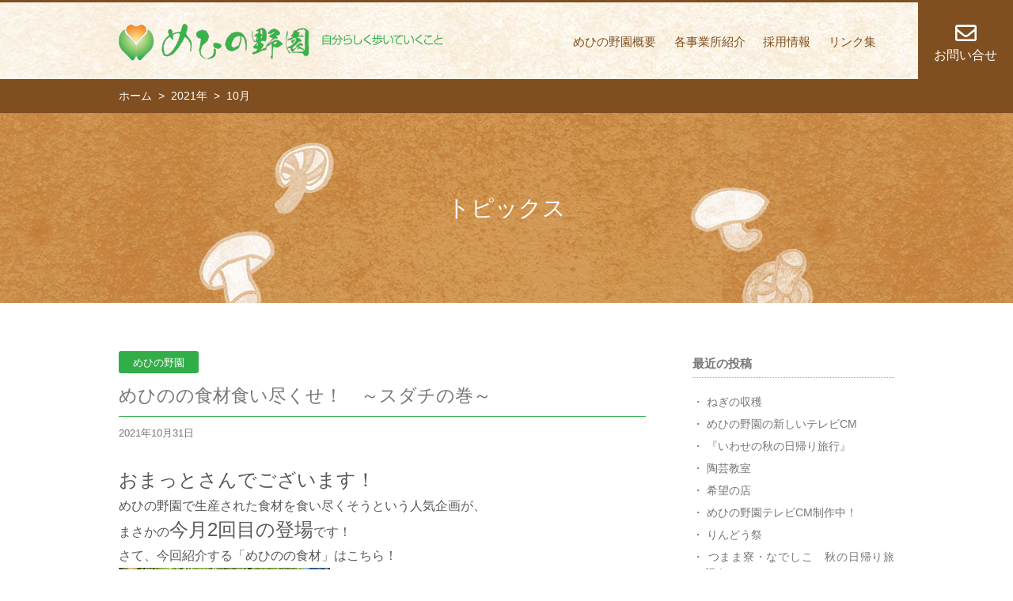

--- FILE ---
content_type: text/html; charset=UTF-8
request_url: https://www.mehino.jp/archives/date/2021/10
body_size: 77855
content:
<!doctype html>
<html lang="ja">
<head>
	<meta charset="UTF-8">
	<meta name="viewport" content="width=device-width, initial-scale=1, user-scalable=yes">
	<meta http-equiv="X-UA-Compatible" content="IE=edge,chrome=1">
	<meta name="description" content="社会福祉法人 めひの野園は、富山市の自閉症児･者の療育と社会参加のための施設です。" />
	<meta name="keywords" content="めひの,野園,療育,自閉症,福祉,施設,富山市" />
	<title>10月 ｜ 2021 ｜ 社会福祉法人 めひの野園 | 富山市</title>
	<!--reset-->
		<link rel="stylesheet" href="https://www.mehino.jp/css/ress.css">
	<!--css-->
		<link rel="stylesheet" href="https://www.mehino.jp/css/style.css">
		<link rel="stylesheet" href="https://www.mehino.jp/css/page.css">
	<!--fontawesome-->
		<link href="https://use.fontawesome.com/releases/v5.6.1/css/all.css" rel="stylesheet">
	<!--meanmenu-->
		<link rel="stylesheet" href="https://www.mehino.jp/css/meanmenu.css" />
	<!-- Global site tag (gtag.js) - Google Analytics -->
<script async src="https://www.googletagmanager.com/gtag/js?id=UA-64730264-19"></script>
<script>
  window.dataLayer = window.dataLayer || [];
  function gtag(){dataLayer.push(arguments);}
  gtag('js', new Date());

  gtag('config', 'UA-64730264-19');
</script>
<!-- Google tag (gtag.js) -->
<script async src="https://www.googletagmanager.com/gtag/js?id=G-XMBLB1FMR7"></script>
<script>
  window.dataLayer = window.dataLayer || [];
  function gtag(){dataLayer.push(arguments);}
  gtag('js', new Date());

  gtag('config', 'G-XMBLB1FMR7');
</script>
<link rel="canonical" href="https://www.mehino.jp/">	<meta name='robots' content='max-image-preview:large' />
	<style>img:is([sizes="auto" i], [sizes^="auto," i]) { contain-intrinsic-size: 3000px 1500px }</style>
	<script type="text/javascript">
/* <![CDATA[ */
window._wpemojiSettings = {"baseUrl":"https:\/\/s.w.org\/images\/core\/emoji\/15.0.3\/72x72\/","ext":".png","svgUrl":"https:\/\/s.w.org\/images\/core\/emoji\/15.0.3\/svg\/","svgExt":".svg","source":{"concatemoji":"https:\/\/www.mehino.jp\/mehinonosono\/wp-includes\/js\/wp-emoji-release.min.js?ver=6.7.2"}};
/*! This file is auto-generated */
!function(i,n){var o,s,e;function c(e){try{var t={supportTests:e,timestamp:(new Date).valueOf()};sessionStorage.setItem(o,JSON.stringify(t))}catch(e){}}function p(e,t,n){e.clearRect(0,0,e.canvas.width,e.canvas.height),e.fillText(t,0,0);var t=new Uint32Array(e.getImageData(0,0,e.canvas.width,e.canvas.height).data),r=(e.clearRect(0,0,e.canvas.width,e.canvas.height),e.fillText(n,0,0),new Uint32Array(e.getImageData(0,0,e.canvas.width,e.canvas.height).data));return t.every(function(e,t){return e===r[t]})}function u(e,t,n){switch(t){case"flag":return n(e,"\ud83c\udff3\ufe0f\u200d\u26a7\ufe0f","\ud83c\udff3\ufe0f\u200b\u26a7\ufe0f")?!1:!n(e,"\ud83c\uddfa\ud83c\uddf3","\ud83c\uddfa\u200b\ud83c\uddf3")&&!n(e,"\ud83c\udff4\udb40\udc67\udb40\udc62\udb40\udc65\udb40\udc6e\udb40\udc67\udb40\udc7f","\ud83c\udff4\u200b\udb40\udc67\u200b\udb40\udc62\u200b\udb40\udc65\u200b\udb40\udc6e\u200b\udb40\udc67\u200b\udb40\udc7f");case"emoji":return!n(e,"\ud83d\udc26\u200d\u2b1b","\ud83d\udc26\u200b\u2b1b")}return!1}function f(e,t,n){var r="undefined"!=typeof WorkerGlobalScope&&self instanceof WorkerGlobalScope?new OffscreenCanvas(300,150):i.createElement("canvas"),a=r.getContext("2d",{willReadFrequently:!0}),o=(a.textBaseline="top",a.font="600 32px Arial",{});return e.forEach(function(e){o[e]=t(a,e,n)}),o}function t(e){var t=i.createElement("script");t.src=e,t.defer=!0,i.head.appendChild(t)}"undefined"!=typeof Promise&&(o="wpEmojiSettingsSupports",s=["flag","emoji"],n.supports={everything:!0,everythingExceptFlag:!0},e=new Promise(function(e){i.addEventListener("DOMContentLoaded",e,{once:!0})}),new Promise(function(t){var n=function(){try{var e=JSON.parse(sessionStorage.getItem(o));if("object"==typeof e&&"number"==typeof e.timestamp&&(new Date).valueOf()<e.timestamp+604800&&"object"==typeof e.supportTests)return e.supportTests}catch(e){}return null}();if(!n){if("undefined"!=typeof Worker&&"undefined"!=typeof OffscreenCanvas&&"undefined"!=typeof URL&&URL.createObjectURL&&"undefined"!=typeof Blob)try{var e="postMessage("+f.toString()+"("+[JSON.stringify(s),u.toString(),p.toString()].join(",")+"));",r=new Blob([e],{type:"text/javascript"}),a=new Worker(URL.createObjectURL(r),{name:"wpTestEmojiSupports"});return void(a.onmessage=function(e){c(n=e.data),a.terminate(),t(n)})}catch(e){}c(n=f(s,u,p))}t(n)}).then(function(e){for(var t in e)n.supports[t]=e[t],n.supports.everything=n.supports.everything&&n.supports[t],"flag"!==t&&(n.supports.everythingExceptFlag=n.supports.everythingExceptFlag&&n.supports[t]);n.supports.everythingExceptFlag=n.supports.everythingExceptFlag&&!n.supports.flag,n.DOMReady=!1,n.readyCallback=function(){n.DOMReady=!0}}).then(function(){return e}).then(function(){var e;n.supports.everything||(n.readyCallback(),(e=n.source||{}).concatemoji?t(e.concatemoji):e.wpemoji&&e.twemoji&&(t(e.twemoji),t(e.wpemoji)))}))}((window,document),window._wpemojiSettings);
/* ]]> */
</script>
<style id='wp-emoji-styles-inline-css' type='text/css'>

	img.wp-smiley, img.emoji {
		display: inline !important;
		border: none !important;
		box-shadow: none !important;
		height: 1em !important;
		width: 1em !important;
		margin: 0 0.07em !important;
		vertical-align: -0.1em !important;
		background: none !important;
		padding: 0 !important;
	}
</style>
<link rel='stylesheet' id='wp-block-library-css' href='https://www.mehino.jp/mehinonosono/wp-includes/css/dist/block-library/style.min.css?ver=6.7.2' type='text/css' media='all' />
<style id='classic-theme-styles-inline-css' type='text/css'>
/*! This file is auto-generated */
.wp-block-button__link{color:#fff;background-color:#32373c;border-radius:9999px;box-shadow:none;text-decoration:none;padding:calc(.667em + 2px) calc(1.333em + 2px);font-size:1.125em}.wp-block-file__button{background:#32373c;color:#fff;text-decoration:none}
</style>
<style id='global-styles-inline-css' type='text/css'>
:root{--wp--preset--aspect-ratio--square: 1;--wp--preset--aspect-ratio--4-3: 4/3;--wp--preset--aspect-ratio--3-4: 3/4;--wp--preset--aspect-ratio--3-2: 3/2;--wp--preset--aspect-ratio--2-3: 2/3;--wp--preset--aspect-ratio--16-9: 16/9;--wp--preset--aspect-ratio--9-16: 9/16;--wp--preset--color--black: #000000;--wp--preset--color--cyan-bluish-gray: #abb8c3;--wp--preset--color--white: #ffffff;--wp--preset--color--pale-pink: #f78da7;--wp--preset--color--vivid-red: #cf2e2e;--wp--preset--color--luminous-vivid-orange: #ff6900;--wp--preset--color--luminous-vivid-amber: #fcb900;--wp--preset--color--light-green-cyan: #7bdcb5;--wp--preset--color--vivid-green-cyan: #00d084;--wp--preset--color--pale-cyan-blue: #8ed1fc;--wp--preset--color--vivid-cyan-blue: #0693e3;--wp--preset--color--vivid-purple: #9b51e0;--wp--preset--gradient--vivid-cyan-blue-to-vivid-purple: linear-gradient(135deg,rgba(6,147,227,1) 0%,rgb(155,81,224) 100%);--wp--preset--gradient--light-green-cyan-to-vivid-green-cyan: linear-gradient(135deg,rgb(122,220,180) 0%,rgb(0,208,130) 100%);--wp--preset--gradient--luminous-vivid-amber-to-luminous-vivid-orange: linear-gradient(135deg,rgba(252,185,0,1) 0%,rgba(255,105,0,1) 100%);--wp--preset--gradient--luminous-vivid-orange-to-vivid-red: linear-gradient(135deg,rgba(255,105,0,1) 0%,rgb(207,46,46) 100%);--wp--preset--gradient--very-light-gray-to-cyan-bluish-gray: linear-gradient(135deg,rgb(238,238,238) 0%,rgb(169,184,195) 100%);--wp--preset--gradient--cool-to-warm-spectrum: linear-gradient(135deg,rgb(74,234,220) 0%,rgb(151,120,209) 20%,rgb(207,42,186) 40%,rgb(238,44,130) 60%,rgb(251,105,98) 80%,rgb(254,248,76) 100%);--wp--preset--gradient--blush-light-purple: linear-gradient(135deg,rgb(255,206,236) 0%,rgb(152,150,240) 100%);--wp--preset--gradient--blush-bordeaux: linear-gradient(135deg,rgb(254,205,165) 0%,rgb(254,45,45) 50%,rgb(107,0,62) 100%);--wp--preset--gradient--luminous-dusk: linear-gradient(135deg,rgb(255,203,112) 0%,rgb(199,81,192) 50%,rgb(65,88,208) 100%);--wp--preset--gradient--pale-ocean: linear-gradient(135deg,rgb(255,245,203) 0%,rgb(182,227,212) 50%,rgb(51,167,181) 100%);--wp--preset--gradient--electric-grass: linear-gradient(135deg,rgb(202,248,128) 0%,rgb(113,206,126) 100%);--wp--preset--gradient--midnight: linear-gradient(135deg,rgb(2,3,129) 0%,rgb(40,116,252) 100%);--wp--preset--font-size--small: 13px;--wp--preset--font-size--medium: 20px;--wp--preset--font-size--large: 36px;--wp--preset--font-size--x-large: 42px;--wp--preset--spacing--20: 0.44rem;--wp--preset--spacing--30: 0.67rem;--wp--preset--spacing--40: 1rem;--wp--preset--spacing--50: 1.5rem;--wp--preset--spacing--60: 2.25rem;--wp--preset--spacing--70: 3.38rem;--wp--preset--spacing--80: 5.06rem;--wp--preset--shadow--natural: 6px 6px 9px rgba(0, 0, 0, 0.2);--wp--preset--shadow--deep: 12px 12px 50px rgba(0, 0, 0, 0.4);--wp--preset--shadow--sharp: 6px 6px 0px rgba(0, 0, 0, 0.2);--wp--preset--shadow--outlined: 6px 6px 0px -3px rgba(255, 255, 255, 1), 6px 6px rgba(0, 0, 0, 1);--wp--preset--shadow--crisp: 6px 6px 0px rgba(0, 0, 0, 1);}:where(.is-layout-flex){gap: 0.5em;}:where(.is-layout-grid){gap: 0.5em;}body .is-layout-flex{display: flex;}.is-layout-flex{flex-wrap: wrap;align-items: center;}.is-layout-flex > :is(*, div){margin: 0;}body .is-layout-grid{display: grid;}.is-layout-grid > :is(*, div){margin: 0;}:where(.wp-block-columns.is-layout-flex){gap: 2em;}:where(.wp-block-columns.is-layout-grid){gap: 2em;}:where(.wp-block-post-template.is-layout-flex){gap: 1.25em;}:where(.wp-block-post-template.is-layout-grid){gap: 1.25em;}.has-black-color{color: var(--wp--preset--color--black) !important;}.has-cyan-bluish-gray-color{color: var(--wp--preset--color--cyan-bluish-gray) !important;}.has-white-color{color: var(--wp--preset--color--white) !important;}.has-pale-pink-color{color: var(--wp--preset--color--pale-pink) !important;}.has-vivid-red-color{color: var(--wp--preset--color--vivid-red) !important;}.has-luminous-vivid-orange-color{color: var(--wp--preset--color--luminous-vivid-orange) !important;}.has-luminous-vivid-amber-color{color: var(--wp--preset--color--luminous-vivid-amber) !important;}.has-light-green-cyan-color{color: var(--wp--preset--color--light-green-cyan) !important;}.has-vivid-green-cyan-color{color: var(--wp--preset--color--vivid-green-cyan) !important;}.has-pale-cyan-blue-color{color: var(--wp--preset--color--pale-cyan-blue) !important;}.has-vivid-cyan-blue-color{color: var(--wp--preset--color--vivid-cyan-blue) !important;}.has-vivid-purple-color{color: var(--wp--preset--color--vivid-purple) !important;}.has-black-background-color{background-color: var(--wp--preset--color--black) !important;}.has-cyan-bluish-gray-background-color{background-color: var(--wp--preset--color--cyan-bluish-gray) !important;}.has-white-background-color{background-color: var(--wp--preset--color--white) !important;}.has-pale-pink-background-color{background-color: var(--wp--preset--color--pale-pink) !important;}.has-vivid-red-background-color{background-color: var(--wp--preset--color--vivid-red) !important;}.has-luminous-vivid-orange-background-color{background-color: var(--wp--preset--color--luminous-vivid-orange) !important;}.has-luminous-vivid-amber-background-color{background-color: var(--wp--preset--color--luminous-vivid-amber) !important;}.has-light-green-cyan-background-color{background-color: var(--wp--preset--color--light-green-cyan) !important;}.has-vivid-green-cyan-background-color{background-color: var(--wp--preset--color--vivid-green-cyan) !important;}.has-pale-cyan-blue-background-color{background-color: var(--wp--preset--color--pale-cyan-blue) !important;}.has-vivid-cyan-blue-background-color{background-color: var(--wp--preset--color--vivid-cyan-blue) !important;}.has-vivid-purple-background-color{background-color: var(--wp--preset--color--vivid-purple) !important;}.has-black-border-color{border-color: var(--wp--preset--color--black) !important;}.has-cyan-bluish-gray-border-color{border-color: var(--wp--preset--color--cyan-bluish-gray) !important;}.has-white-border-color{border-color: var(--wp--preset--color--white) !important;}.has-pale-pink-border-color{border-color: var(--wp--preset--color--pale-pink) !important;}.has-vivid-red-border-color{border-color: var(--wp--preset--color--vivid-red) !important;}.has-luminous-vivid-orange-border-color{border-color: var(--wp--preset--color--luminous-vivid-orange) !important;}.has-luminous-vivid-amber-border-color{border-color: var(--wp--preset--color--luminous-vivid-amber) !important;}.has-light-green-cyan-border-color{border-color: var(--wp--preset--color--light-green-cyan) !important;}.has-vivid-green-cyan-border-color{border-color: var(--wp--preset--color--vivid-green-cyan) !important;}.has-pale-cyan-blue-border-color{border-color: var(--wp--preset--color--pale-cyan-blue) !important;}.has-vivid-cyan-blue-border-color{border-color: var(--wp--preset--color--vivid-cyan-blue) !important;}.has-vivid-purple-border-color{border-color: var(--wp--preset--color--vivid-purple) !important;}.has-vivid-cyan-blue-to-vivid-purple-gradient-background{background: var(--wp--preset--gradient--vivid-cyan-blue-to-vivid-purple) !important;}.has-light-green-cyan-to-vivid-green-cyan-gradient-background{background: var(--wp--preset--gradient--light-green-cyan-to-vivid-green-cyan) !important;}.has-luminous-vivid-amber-to-luminous-vivid-orange-gradient-background{background: var(--wp--preset--gradient--luminous-vivid-amber-to-luminous-vivid-orange) !important;}.has-luminous-vivid-orange-to-vivid-red-gradient-background{background: var(--wp--preset--gradient--luminous-vivid-orange-to-vivid-red) !important;}.has-very-light-gray-to-cyan-bluish-gray-gradient-background{background: var(--wp--preset--gradient--very-light-gray-to-cyan-bluish-gray) !important;}.has-cool-to-warm-spectrum-gradient-background{background: var(--wp--preset--gradient--cool-to-warm-spectrum) !important;}.has-blush-light-purple-gradient-background{background: var(--wp--preset--gradient--blush-light-purple) !important;}.has-blush-bordeaux-gradient-background{background: var(--wp--preset--gradient--blush-bordeaux) !important;}.has-luminous-dusk-gradient-background{background: var(--wp--preset--gradient--luminous-dusk) !important;}.has-pale-ocean-gradient-background{background: var(--wp--preset--gradient--pale-ocean) !important;}.has-electric-grass-gradient-background{background: var(--wp--preset--gradient--electric-grass) !important;}.has-midnight-gradient-background{background: var(--wp--preset--gradient--midnight) !important;}.has-small-font-size{font-size: var(--wp--preset--font-size--small) !important;}.has-medium-font-size{font-size: var(--wp--preset--font-size--medium) !important;}.has-large-font-size{font-size: var(--wp--preset--font-size--large) !important;}.has-x-large-font-size{font-size: var(--wp--preset--font-size--x-large) !important;}
:where(.wp-block-post-template.is-layout-flex){gap: 1.25em;}:where(.wp-block-post-template.is-layout-grid){gap: 1.25em;}
:where(.wp-block-columns.is-layout-flex){gap: 2em;}:where(.wp-block-columns.is-layout-grid){gap: 2em;}
:root :where(.wp-block-pullquote){font-size: 1.5em;line-height: 1.6;}
</style>
<link rel='stylesheet' id='contact-form-7-css' href='https://www.mehino.jp/mehinonosono/wp-content/plugins/contact-form-7/includes/css/styles.css?ver=6.0.4' type='text/css' media='all' />
<style id='akismet-widget-style-inline-css' type='text/css'>

			.a-stats {
				--akismet-color-mid-green: #357b49;
				--akismet-color-white: #fff;
				--akismet-color-light-grey: #f6f7f7;

				max-width: 350px;
				width: auto;
			}

			.a-stats * {
				all: unset;
				box-sizing: border-box;
			}

			.a-stats strong {
				font-weight: 600;
			}

			.a-stats a.a-stats__link,
			.a-stats a.a-stats__link:visited,
			.a-stats a.a-stats__link:active {
				background: var(--akismet-color-mid-green);
				border: none;
				box-shadow: none;
				border-radius: 8px;
				color: var(--akismet-color-white);
				cursor: pointer;
				display: block;
				font-family: -apple-system, BlinkMacSystemFont, 'Segoe UI', 'Roboto', 'Oxygen-Sans', 'Ubuntu', 'Cantarell', 'Helvetica Neue', sans-serif;
				font-weight: 500;
				padding: 12px;
				text-align: center;
				text-decoration: none;
				transition: all 0.2s ease;
			}

			/* Extra specificity to deal with TwentyTwentyOne focus style */
			.widget .a-stats a.a-stats__link:focus {
				background: var(--akismet-color-mid-green);
				color: var(--akismet-color-white);
				text-decoration: none;
			}

			.a-stats a.a-stats__link:hover {
				filter: brightness(110%);
				box-shadow: 0 4px 12px rgba(0, 0, 0, 0.06), 0 0 2px rgba(0, 0, 0, 0.16);
			}

			.a-stats .count {
				color: var(--akismet-color-white);
				display: block;
				font-size: 1.5em;
				line-height: 1.4;
				padding: 0 13px;
				white-space: nowrap;
			}
		
</style>
<link rel="https://api.w.org/" href="https://www.mehino.jp/wp-json/" /></head>

<body id="pagetop">
	
	<header id="header">
		
		<div id="h_top">
			<h1><a href="https://www.mehino.jp/">めひの野園 自分らしく歩いていくこと</a></h1>
			<div class="h_nav">
				<nav id="gNav">
					<ul class="nav">
						<li class="pc_hidden"><a href="https://www.mehino.jp/">HOME</a></li>
						<li><a href="https://www.mehino.jp/outline">めひの野園概要</a></li>
						<li>
							<a>各事業所紹介</a>
							<ul class="sub-menu">
								<li><a href="https://www.mehino.jp/usaka">うさか寮</a></li>
								<li><a href="https://www.mehino.jp/yabunami">ウォーム・ワークやぶなみ</a></li>
								<li><a href="https://www.mehino.jp/fujinami">作業センターふじなみ</a></li>
								<li><a href="https://www.mehino.jp/gachou">やねのうえのガチョウ</a></li>
								<li><a href="https://www.mehino.jp/kyodo">梨の木苑</a></li>
								<li><a href="https://www.mehino.jp/hida">飛騨流葉牧場</a></li>
								<li><a href="https://www.mehino.jp/shien">めひの自閉症地域生活支援センター</a></li>
							</ul>
						</li>
						<li><a href="https://www.mehino.jp/recruit">採用情報</a></li>
						<li><a href="https://www.mehino.jp/link">リンク集</a></li>
						<li class="pc_hidden"><a href="https://www.mehino.jp/sitemap">サイトマップ</a></li>
						<li class="pc_hidden"><a href="https://www.mehino.jp/contact">お問い合せ</a></li>
					</ul>
					<div class="mask"></div>
				</nav>
			</div>
		</div>


		
		<div class="form">
			<a href="https://www.mehino.jp/contact">
				<span><i class="far fa-envelope"></i>お問い合せ</span>
			</a>
		</div>		
	</header>
	
	<main id="main" class="">
		
		<div class="pan_area clearfix">
			<div class="pan">
				 <div id="breadcrumb"><ul><li><a href="https://www.mehino.jp"><span>ホーム</span></a></li><li><a href="https://www.mehino.jp/archives/date/2021"><span>2021年</span></a></li><li><span>10月</span></li></ul></div>			</div>
		</div>
		<!-- /pan -->
		
		<div class="page_ttl">
			<h2>トピックス</h2>
		</div>
		<!-- /page ttl -->
		
		<section class="tex clearfix">
			
				<aside class="aside">
					<ul>
													
		<li id="recent-posts-2" class="widget widget_recent_entries">
		<h2 class="widgettitle">最近の投稿</h2>

		<ul>
											<li>
					<a href="https://www.mehino.jp/archives/4866">ねぎの収穫</a>
									</li>
											<li>
					<a href="https://www.mehino.jp/archives/4855">めひの野園の新しいテレビCM</a>
									</li>
											<li>
					<a href="https://www.mehino.jp/archives/4839">『いわせの秋の日帰り旅行』</a>
									</li>
											<li>
					<a href="https://www.mehino.jp/archives/4831">陶芸教室</a>
									</li>
											<li>
					<a href="https://www.mehino.jp/archives/4827">希望の店</a>
									</li>
											<li>
					<a href="https://www.mehino.jp/archives/4813">めひの野園テレビCM制作中！</a>
									</li>
											<li>
					<a href="https://www.mehino.jp/archives/4775">りんどう祭</a>
									</li>
											<li>
					<a href="https://www.mehino.jp/archives/4769">つまま寮・なでしこ　秋の日帰り旅行！</a>
									</li>
											<li>
					<a href="https://www.mehino.jp/archives/4764">秋の保護者ボランティア</a>
									</li>
											<li>
					<a href="https://www.mehino.jp/archives/4759">和紙カレンダー</a>
									</li>
					</ul>

		</li>
<li id="nav_menu-2" class="widget widget_nav_menu"><h2 class="widgettitle">カテゴリー</h2>
<div class="menu-sidemenu-container"><ul id="menu-sidemenu" class="menu"><li id="menu-item-367" class="menu-item menu-item-type-taxonomy menu-item-object-category menu-item-367"><a href="https://www.mehino.jp/archives/category/topic/mehino">めひの野園</a></li>
<li id="menu-item-361" class="menu-item menu-item-type-taxonomy menu-item-object-category menu-item-361"><a href="https://www.mehino.jp/archives/category/topic/usaka">うさか寮</a></li>
<li id="menu-item-360" class="menu-item menu-item-type-taxonomy menu-item-object-category menu-item-360"><a href="https://www.mehino.jp/archives/category/topic/yabunami">ウォーム・ワークやぶなみ</a></li>
<li id="menu-item-362" class="menu-item menu-item-type-taxonomy menu-item-object-category menu-item-362"><a href="https://www.mehino.jp/archives/category/topic/fujinami">作業センターふじなみ</a></li>
<li id="menu-item-363" class="menu-item menu-item-type-taxonomy menu-item-object-category menu-item-363"><a href="https://www.mehino.jp/archives/category/topic/gachou">やねのうえのガチョウ</a></li>
<li id="menu-item-364" class="menu-item menu-item-type-taxonomy menu-item-object-category menu-item-364"><a href="https://www.mehino.jp/archives/category/topic/kyodo">梨の木苑</a></li>
<li id="menu-item-365" class="menu-item menu-item-type-taxonomy menu-item-object-category menu-item-365"><a href="https://www.mehino.jp/archives/category/topic/hida">飛騨流葉牧場</a></li>
<li id="menu-item-366" class="menu-item menu-item-type-taxonomy menu-item-object-category menu-item-366"><a href="https://www.mehino.jp/archives/category/topic/shien">めひの自閉症地域生活支援センター</a></li>
<li id="menu-item-368" class="menu-item menu-item-type-taxonomy menu-item-object-category menu-item-368"><a href="https://www.mehino.jp/archives/category/topic/circle">サークル活動</a></li>
</ul></div></li>
<li id="archives-3" class="widget widget_archive"><h2 class="widgettitle">アーカイブ</h2>

			<ul>
					<li><a href='https://www.mehino.jp/archives/date/2025/12'>2025年12月</a></li>
	<li><a href='https://www.mehino.jp/archives/date/2025/11'>2025年11月</a></li>
	<li><a href='https://www.mehino.jp/archives/date/2025/10'>2025年10月</a></li>
	<li><a href='https://www.mehino.jp/archives/date/2025/08'>2025年8月</a></li>
	<li><a href='https://www.mehino.jp/archives/date/2025/07'>2025年7月</a></li>
	<li><a href='https://www.mehino.jp/archives/date/2025/06'>2025年6月</a></li>
	<li><a href='https://www.mehino.jp/archives/date/2025/05'>2025年5月</a></li>
	<li><a href='https://www.mehino.jp/archives/date/2025/04'>2025年4月</a></li>
	<li><a href='https://www.mehino.jp/archives/date/2025/03'>2025年3月</a></li>
	<li><a href='https://www.mehino.jp/archives/date/2025/02'>2025年2月</a></li>
	<li><a href='https://www.mehino.jp/archives/date/2025/01'>2025年1月</a></li>
	<li><a href='https://www.mehino.jp/archives/date/2024/12'>2024年12月</a></li>
	<li><a href='https://www.mehino.jp/archives/date/2024/11'>2024年11月</a></li>
	<li><a href='https://www.mehino.jp/archives/date/2024/10'>2024年10月</a></li>
	<li><a href='https://www.mehino.jp/archives/date/2024/09'>2024年9月</a></li>
	<li><a href='https://www.mehino.jp/archives/date/2024/08'>2024年8月</a></li>
	<li><a href='https://www.mehino.jp/archives/date/2024/07'>2024年7月</a></li>
	<li><a href='https://www.mehino.jp/archives/date/2024/06'>2024年6月</a></li>
	<li><a href='https://www.mehino.jp/archives/date/2024/05'>2024年5月</a></li>
	<li><a href='https://www.mehino.jp/archives/date/2024/04'>2024年4月</a></li>
	<li><a href='https://www.mehino.jp/archives/date/2024/03'>2024年3月</a></li>
	<li><a href='https://www.mehino.jp/archives/date/2024/02'>2024年2月</a></li>
	<li><a href='https://www.mehino.jp/archives/date/2024/01'>2024年1月</a></li>
	<li><a href='https://www.mehino.jp/archives/date/2023/12'>2023年12月</a></li>
	<li><a href='https://www.mehino.jp/archives/date/2023/11'>2023年11月</a></li>
	<li><a href='https://www.mehino.jp/archives/date/2023/10'>2023年10月</a></li>
	<li><a href='https://www.mehino.jp/archives/date/2023/09'>2023年9月</a></li>
	<li><a href='https://www.mehino.jp/archives/date/2023/08'>2023年8月</a></li>
	<li><a href='https://www.mehino.jp/archives/date/2023/07'>2023年7月</a></li>
	<li><a href='https://www.mehino.jp/archives/date/2023/06'>2023年6月</a></li>
	<li><a href='https://www.mehino.jp/archives/date/2023/05'>2023年5月</a></li>
	<li><a href='https://www.mehino.jp/archives/date/2023/04'>2023年4月</a></li>
	<li><a href='https://www.mehino.jp/archives/date/2023/03'>2023年3月</a></li>
	<li><a href='https://www.mehino.jp/archives/date/2023/02'>2023年2月</a></li>
	<li><a href='https://www.mehino.jp/archives/date/2023/01'>2023年1月</a></li>
	<li><a href='https://www.mehino.jp/archives/date/2022/12'>2022年12月</a></li>
	<li><a href='https://www.mehino.jp/archives/date/2022/11'>2022年11月</a></li>
	<li><a href='https://www.mehino.jp/archives/date/2022/10'>2022年10月</a></li>
	<li><a href='https://www.mehino.jp/archives/date/2022/09'>2022年9月</a></li>
	<li><a href='https://www.mehino.jp/archives/date/2022/08'>2022年8月</a></li>
	<li><a href='https://www.mehino.jp/archives/date/2022/07'>2022年7月</a></li>
	<li><a href='https://www.mehino.jp/archives/date/2022/06'>2022年6月</a></li>
	<li><a href='https://www.mehino.jp/archives/date/2022/05'>2022年5月</a></li>
	<li><a href='https://www.mehino.jp/archives/date/2022/04'>2022年4月</a></li>
	<li><a href='https://www.mehino.jp/archives/date/2022/03'>2022年3月</a></li>
	<li><a href='https://www.mehino.jp/archives/date/2022/02'>2022年2月</a></li>
	<li><a href='https://www.mehino.jp/archives/date/2022/01'>2022年1月</a></li>
	<li><a href='https://www.mehino.jp/archives/date/2021/12'>2021年12月</a></li>
	<li><a href='https://www.mehino.jp/archives/date/2021/11'>2021年11月</a></li>
	<li><a href='https://www.mehino.jp/archives/date/2021/10' aria-current="page">2021年10月</a></li>
	<li><a href='https://www.mehino.jp/archives/date/2021/09'>2021年9月</a></li>
	<li><a href='https://www.mehino.jp/archives/date/2021/08'>2021年8月</a></li>
	<li><a href='https://www.mehino.jp/archives/date/2021/07'>2021年7月</a></li>
	<li><a href='https://www.mehino.jp/archives/date/2021/06'>2021年6月</a></li>
	<li><a href='https://www.mehino.jp/archives/date/2021/05'>2021年5月</a></li>
	<li><a href='https://www.mehino.jp/archives/date/2021/04'>2021年4月</a></li>
	<li><a href='https://www.mehino.jp/archives/date/2021/03'>2021年3月</a></li>
	<li><a href='https://www.mehino.jp/archives/date/2021/02'>2021年2月</a></li>
	<li><a href='https://www.mehino.jp/archives/date/2021/01'>2021年1月</a></li>
	<li><a href='https://www.mehino.jp/archives/date/2020/12'>2020年12月</a></li>
	<li><a href='https://www.mehino.jp/archives/date/2020/11'>2020年11月</a></li>
	<li><a href='https://www.mehino.jp/archives/date/2020/10'>2020年10月</a></li>
	<li><a href='https://www.mehino.jp/archives/date/2020/09'>2020年9月</a></li>
	<li><a href='https://www.mehino.jp/archives/date/2020/08'>2020年8月</a></li>
	<li><a href='https://www.mehino.jp/archives/date/2020/07'>2020年7月</a></li>
	<li><a href='https://www.mehino.jp/archives/date/2020/06'>2020年6月</a></li>
	<li><a href='https://www.mehino.jp/archives/date/2020/05'>2020年5月</a></li>
	<li><a href='https://www.mehino.jp/archives/date/2020/04'>2020年4月</a></li>
	<li><a href='https://www.mehino.jp/archives/date/2020/03'>2020年3月</a></li>
	<li><a href='https://www.mehino.jp/archives/date/2020/02'>2020年2月</a></li>
	<li><a href='https://www.mehino.jp/archives/date/2020/01'>2020年1月</a></li>
	<li><a href='https://www.mehino.jp/archives/date/2019/12'>2019年12月</a></li>
	<li><a href='https://www.mehino.jp/archives/date/2019/11'>2019年11月</a></li>
	<li><a href='https://www.mehino.jp/archives/date/2019/10'>2019年10月</a></li>
	<li><a href='https://www.mehino.jp/archives/date/2019/09'>2019年9月</a></li>
	<li><a href='https://www.mehino.jp/archives/date/2019/08'>2019年8月</a></li>
	<li><a href='https://www.mehino.jp/archives/date/2019/07'>2019年7月</a></li>
	<li><a href='https://www.mehino.jp/archives/date/2018/11'>2018年11月</a></li>
	<li><a href='https://www.mehino.jp/archives/date/2018/08'>2018年8月</a></li>
			</ul>

			</li>
											</ul>
				</aside>
			
						<div class="entry mehino">
				<p class="i_cat">めひの野園</p>
				<h4 class="i_title"><a href="https://www.mehino.jp/archives/2676">めひのの食材食い尽くせ！　～スダチの巻～</a></h4>
				<p class="i_date">2021年10月31日</p>

				<div class="i_text_box clearfix">
					<p><span style="font-size: 18pt;">おまっとさんでございます！</span></p>
<p>めひの野園で生産された食材を食い尽くそうという人気企画が、</p>
<p>まさかの<span style="font-size: 18pt;">今月2回目の登場</span>です！</p>
<p>さて、今回紹介する「めひのの食材」はこちら！</p>
<p><a href="https://www.mehino.jp/archives/2676/img_2413" rel="attachment wp-att-2677"><img fetchpriority="high" decoding="async" class="alignleft  wp-image-2677" src="https://www.mehino.jp/mehinonosono/wp-content/uploads/2021/10/IMG_2413.jpg" alt="" width="267" height="195" /></a></p>
<p>秋刀魚に松茸といった「秋の味覚」の引き立て役。</p>
<p>「緑の顔したニヒルなあいつ」と言えば…</p>
<p>そう！スダチです！</p>
<p>&nbsp;</p>
<p>&nbsp;</p>
<p>&nbsp;</p>
<p>&nbsp;</p>
<p>&nbsp;</p>
<p>そして今回のレシピはこれ！</p>
<p><span style="font-size: 18pt;">「スダチ香る焼酎ハイボール」！</span></p>
<p><a href="https://www.mehino.jp/archives/2676/%e3%82%b9%e3%83%80%e3%83%81%e3%83%8f%e3%82%a4%e3%83%9c%e3%83%bc%e3%83%ab-1" rel="attachment wp-att-2678"><img decoding="async" class="alignleft  wp-image-2678" src="https://www.mehino.jp/mehinonosono/wp-content/uploads/2021/10/9ea810bf452c5257589817ebe3af3466.jpg" alt="" width="265" height="353" /></a></p>
<p>&nbsp;</p>
<p>用意するのは</p>
<p>・スダチ</p>
<p>・炭酸水（出来れば「強炭酸」が良いです）</p>
<p>・下町のナポレオン（いいちこ）</p>
<p>以上！</p>
<p>&nbsp;</p>
<p>&nbsp;</p>
<p>&nbsp;</p>
<p>&nbsp;</p>
<p>&nbsp;</p>
<p>&nbsp;</p>
<p>&nbsp;</p>
<p>いつもは引き立て役の彼ですが、</p>
<p><span style="font-size: 18pt;">今日はドーンと主役を張ってもらいましょう！</span></p>
<p>１．スダチを切る！（お皿のピカチュウは今日もご機嫌です！）</p>
<p><a href="https://www.mehino.jp/archives/2676/%e3%82%b9%e3%83%80%e3%83%81%e3%83%8f%e3%82%a4%e3%83%9c%e3%83%bc%e3%83%ab-3" rel="attachment wp-att-2679"><img decoding="async" class="alignleft  wp-image-2679" src="https://www.mehino.jp/mehinonosono/wp-content/uploads/2021/10/61cf58c42b24453a31005bbb7ceef13a.jpg" alt="" width="258" height="194" srcset="https://www.mehino.jp/mehinonosono/wp-content/uploads/2021/10/61cf58c42b24453a31005bbb7ceef13a.jpg 400w, https://www.mehino.jp/mehinonosono/wp-content/uploads/2021/10/61cf58c42b24453a31005bbb7ceef13a-300x225.jpg 300w" sizes="(max-width: 258px) 100vw, 258px" /></a></p>
<p>&nbsp;</p>
<p>&nbsp;</p>
<p>&nbsp;</p>
<p>&nbsp;</p>
<p>&nbsp;</p>
<p>&nbsp;</p>
<p>&nbsp;</p>
<p>２．グラスに「いいちこ」、「炭酸水」を注ぎ、スダチを絞る。<a href="https://www.mehino.jp/archives/2676/%e3%82%b9%e3%83%80%e3%83%81%e3%83%8f%e3%82%a4%e3%83%9c%e3%83%bc%e3%83%ab-4" rel="attachment wp-att-2680"><br />
<img loading="lazy" decoding="async" class="wp-image-2680 alignleft" src="https://www.mehino.jp/mehinonosono/wp-content/uploads/2021/10/82f9dfa1286aa3d2943f7c242d58c30e.jpg" alt="" width="258" height="344" /></a></p>
<p>&nbsp;</p>
<p>&nbsp;</p>
<p>&nbsp;</p>
<p>&nbsp;</p>
<p>&nbsp;</p>
<p>&nbsp;</p>
<p>&nbsp;</p>
<p>&nbsp;</p>
<p>&nbsp;</p>
<p>&nbsp;</p>
<p>&nbsp;</p>
<p>&nbsp;</p>
<p>３．飲む。以上！</p>
<p>…これで終わってしまうとつまらないなあと思っていた矢先、</p>
<p><a href="https://www.mehino.jp/archives/2676/%e3%82%b9%e3%83%80%e3%83%81%e3%83%8f%e3%82%a4%e3%83%9c%e3%83%bc%e3%83%ab-6" rel="attachment wp-att-2681"><img loading="lazy" decoding="async" class="alignleft  wp-image-2681" src="https://www.mehino.jp/mehinonosono/wp-content/uploads/2021/10/afdcf7b29e1ef937c462c820a6609d48.jpg" alt="" width="260" height="195" srcset="https://www.mehino.jp/mehinonosono/wp-content/uploads/2021/10/afdcf7b29e1ef937c462c820a6609d48.jpg 400w, https://www.mehino.jp/mehinonosono/wp-content/uploads/2021/10/afdcf7b29e1ef937c462c820a6609d48-300x225.jpg 300w" sizes="auto, (max-width: 260px) 100vw, 260px" /></a></p>
<p>&nbsp;</p>
<p>驚きの事態が！</p>
<p>&nbsp;</p>
<p>&nbsp;</p>
<p>&nbsp;</p>
<p>&nbsp;</p>
<p>種が浮いてきました！なんという風流！桜の花びらが舞い散るごとしです。</p>
<p>これも生のスダチを絞っているからこそですね。</p>
<p>そして採りたてのスダチを絞った「スダチハイボール」は香りもよく、その爽やかさでついついグラスが進んでしまいました。</p>
<p><a href="https://www.mehino.jp/archives/2676/%e3%82%b9%e3%83%80%e3%83%81%e3%83%8f%e3%82%a4%e3%83%9c%e3%83%bc%e3%83%ab-7" rel="attachment wp-att-2682"><img loading="lazy" decoding="async" class="alignleft  wp-image-2682" src="https://www.mehino.jp/mehinonosono/wp-content/uploads/2021/10/0f60bb9c088ca6254805d438ac235023.jpg" alt="" width="235" height="176" srcset="https://www.mehino.jp/mehinonosono/wp-content/uploads/2021/10/0f60bb9c088ca6254805d438ac235023.jpg 400w, https://www.mehino.jp/mehinonosono/wp-content/uploads/2021/10/0f60bb9c088ca6254805d438ac235023-300x225.jpg 300w" sizes="auto, (max-width: 235px) 100vw, 235px" /></a></p>
<p>&nbsp;</p>
<p>&nbsp;</p>
<p>&nbsp;</p>
<p>&nbsp;</p>
<p>&nbsp;</p>
<p>80年代喫茶風。</p>
<p>&nbsp;</p>
<p>&nbsp;</p>
<p><a href="https://www.mehino.jp/archives/2676/%e3%82%b9%e3%83%80%e3%83%81%e3%83%8f%e3%82%a4%e3%83%9c%e3%83%bc%e3%83%ab-9" rel="attachment wp-att-2683"><img loading="lazy" decoding="async" class="alignleft  wp-image-2683" src="https://www.mehino.jp/mehinonosono/wp-content/uploads/2021/10/d157873bb84717cef72dbf5f5be62d73.jpg" alt="" width="201" height="268" /></a></p>
<p>&nbsp;</p>
<p>&nbsp;</p>
<p>&nbsp;</p>
<p>&nbsp;</p>
<p>&nbsp;</p>
<p>&nbsp;</p>
<p>&nbsp;</p>
<p>&nbsp;</p>
<p>まるごとスダチ。</p>
<p>&nbsp;</p>
<p>&nbsp;</p>
<p>…と、色々と楽しんだ後で最後におまけ。</p>
<p>&nbsp;</p>
<p><a href="https://www.mehino.jp/archives/2676/%e3%82%b9%e3%83%80%e3%83%81%e3%83%8f%e3%82%a4%e3%83%9c%e3%83%bc%e3%83%ab-11" rel="attachment wp-att-2684"><img loading="lazy" decoding="async" class="alignleft  wp-image-2684" src="https://www.mehino.jp/mehinonosono/wp-content/uploads/2021/10/32b324a1ebecd3babc7fe9e7e6797e30.jpg" alt="" width="200" height="267" /></a></p>
<p>&nbsp;</p>
<p>&nbsp;</p>
<p>&nbsp;</p>
<p>&nbsp;</p>
<p>&nbsp;</p>
<p>&nbsp;</p>
<p>&nbsp;</p>
<p>&nbsp;</p>
<p>&nbsp;</p>
<p>&nbsp;</p>
<p>&nbsp;</p>
<p>みなさん、</p>
<p><span style="font-size: 18pt;">ハッピーハロウイーン！</span>（飲み過ぎにはくれぐれもご注意ください。）</p>
<p>最後の補足です！</p>
<p>ウォーム・ワークやぶなみ　栽培・堆肥部門で生産しているスダチはどこで販売しているか、担当職員に聞いたところ、</p>
<p>「今年のスダチは全部売り切れました。すいません！（ニコッ）」</p>
<p>と<span style="font-size: 18pt;">スダチのような爽やかさ</span>で返答されました。</p>
<p>楽しみにされていた方、申し訳ありません。また来年の収穫をお楽しみにしてください。</p>
<p>ちなみに！本記事は自宅で作成しています。あしからず。</p>
<p>&nbsp;</p>
<p>&nbsp;</p>
<p>&nbsp;</p>
<p>&nbsp;</p>
<p>&nbsp;</p>
				</div><!-- /i_text_box -->
			</div>
			<!-- /entry- -->
						<div class="entry fujinami">
				<p class="i_cat">作業センターふじなみ</p>
				<h4 class="i_title"><a href="https://www.mehino.jp/archives/2670">完売しました！！</a></h4>
				<p class="i_date">2021年10月23日</p>

				<div class="i_text_box clearfix">
					<p>初日はお昼過ぎに椎茸が完売しました。</p>
<p>&nbsp;</p>
<p>新田八朗富山県知事も、いらっしゃいましたよ〜</p>
<p>&nbsp;</p>
<p><a href="https://www.mehino.jp/archives/2670/b0750e2d-5776-4117-a560-9588501babff" rel="attachment wp-att-2671"><img loading="lazy" decoding="async" class="alignleft size-large wp-image-2671" src="https://www.mehino.jp/mehinonosono/wp-content/uploads/2021/10/B0750E2D-5776-4117-A560-9588501BABFF-1024x768.jpeg" alt="" width="1024" height="768" srcset="https://www.mehino.jp/mehinonosono/wp-content/uploads/2021/10/B0750E2D-5776-4117-A560-9588501BABFF-1024x768.jpeg 1024w, https://www.mehino.jp/mehinonosono/wp-content/uploads/2021/10/B0750E2D-5776-4117-A560-9588501BABFF-300x225.jpeg 300w, https://www.mehino.jp/mehinonosono/wp-content/uploads/2021/10/B0750E2D-5776-4117-A560-9588501BABFF-768x576.jpeg 768w, https://www.mehino.jp/mehinonosono/wp-content/uploads/2021/10/B0750E2D-5776-4117-A560-9588501BABFF.jpeg 1478w" sizes="auto, (max-width: 1024px) 100vw, 1024px" /></a> <a href="https://www.mehino.jp/archives/2670/9afb7e8b-2fbe-4911-a9ef-a802e3ddf5a5" rel="attachment wp-att-2672"><img loading="lazy" decoding="async" class="alignleft size-large wp-image-2672" src="https://www.mehino.jp/mehinonosono/wp-content/uploads/2021/10/9AFB7E8B-2FBE-4911-A9EF-A802E3DDF5A5-1024x768.jpeg" alt="" width="1024" height="768" srcset="https://www.mehino.jp/mehinonosono/wp-content/uploads/2021/10/9AFB7E8B-2FBE-4911-A9EF-A802E3DDF5A5-1024x768.jpeg 1024w, https://www.mehino.jp/mehinonosono/wp-content/uploads/2021/10/9AFB7E8B-2FBE-4911-A9EF-A802E3DDF5A5-300x225.jpeg 300w, https://www.mehino.jp/mehinonosono/wp-content/uploads/2021/10/9AFB7E8B-2FBE-4911-A9EF-A802E3DDF5A5-768x576.jpeg 768w, https://www.mehino.jp/mehinonosono/wp-content/uploads/2021/10/9AFB7E8B-2FBE-4911-A9EF-A802E3DDF5A5.jpeg 1478w" sizes="auto, (max-width: 1024px) 100vw, 1024px" /></a> <a href="https://www.mehino.jp/archives/2670/cd0992fd-d621-4729-9969-725c99e7bd6c" rel="attachment wp-att-2673"><img loading="lazy" decoding="async" class="alignleft size-large wp-image-2673" src="https://www.mehino.jp/mehinonosono/wp-content/uploads/2021/10/CD0992FD-D621-4729-9969-725C99E7BD6C-768x1024.jpeg" alt="" width="768" height="1024" srcset="https://www.mehino.jp/mehinonosono/wp-content/uploads/2021/10/CD0992FD-D621-4729-9969-725C99E7BD6C-768x1024.jpeg 768w, https://www.mehino.jp/mehinonosono/wp-content/uploads/2021/10/CD0992FD-D621-4729-9969-725C99E7BD6C-225x300.jpeg 225w, https://www.mehino.jp/mehinonosono/wp-content/uploads/2021/10/CD0992FD-D621-4729-9969-725C99E7BD6C.jpeg 1108w" sizes="auto, (max-width: 768px) 100vw, 768px" /></a></p>
				</div><!-- /i_text_box -->
			</div>
			<!-- /entry- -->
						<div class="entry fujinami">
				<p class="i_cat">作業センターふじなみ</p>
				<h4 class="i_title"><a href="https://www.mehino.jp/archives/2656">越中とやま　食の王国フェスタ　2021〜秋の陣〜</a></h4>
				<p class="i_date">2021年10月23日</p>

				<div class="i_text_box clearfix">
					<p><span style="font-size: 24pt;">作業センターふじなみの椎茸も販売していますよ！！</span></p>
<p>&nbsp;</p>
<p style="text-align: center;"><a href="https://www.mehino.jp/archives/2656/f843292c-1945-4abe-bd13-06f1d3418620" rel="attachment wp-att-2662"><img loading="lazy" decoding="async" class="alignleft size-large wp-image-2662" src="https://www.mehino.jp/mehinonosono/wp-content/uploads/2021/10/F843292C-1945-4ABE-BD13-06F1D3418620-820x1024.jpeg" alt="" width="820" height="1024" srcset="https://www.mehino.jp/mehinonosono/wp-content/uploads/2021/10/F843292C-1945-4ABE-BD13-06F1D3418620-820x1024.jpeg 820w, https://www.mehino.jp/mehinonosono/wp-content/uploads/2021/10/F843292C-1945-4ABE-BD13-06F1D3418620-240x300.jpeg 240w, https://www.mehino.jp/mehinonosono/wp-content/uploads/2021/10/F843292C-1945-4ABE-BD13-06F1D3418620-768x959.jpeg 768w, https://www.mehino.jp/mehinonosono/wp-content/uploads/2021/10/F843292C-1945-4ABE-BD13-06F1D3418620.jpeg 1440w" sizes="auto, (max-width: 820px) 100vw, 820px" /></a> <a href="https://www.mehino.jp/archives/2656/f6642a87-4140-498c-8ba5-f1330c6daa0e" rel="attachment wp-att-2663"><img loading="lazy" decoding="async" class="alignleft size-large wp-image-2663" src="https://www.mehino.jp/mehinonosono/wp-content/uploads/2021/10/F6642A87-4140-498C-8BA5-F1330C6DAA0E-820x1024.jpeg" alt="" width="820" height="1024" srcset="https://www.mehino.jp/mehinonosono/wp-content/uploads/2021/10/F6642A87-4140-498C-8BA5-F1330C6DAA0E-820x1024.jpeg 820w, https://www.mehino.jp/mehinonosono/wp-content/uploads/2021/10/F6642A87-4140-498C-8BA5-F1330C6DAA0E-240x300.jpeg 240w, https://www.mehino.jp/mehinonosono/wp-content/uploads/2021/10/F6642A87-4140-498C-8BA5-F1330C6DAA0E-768x959.jpeg 768w, https://www.mehino.jp/mehinonosono/wp-content/uploads/2021/10/F6642A87-4140-498C-8BA5-F1330C6DAA0E.jpeg 1440w" sizes="auto, (max-width: 820px) 100vw, 820px" /></a> <a href="https://www.mehino.jp/archives/2656/0fd8d320-37e1-40a3-b8a8-24b53d2d949e" rel="attachment wp-att-2664"><img loading="lazy" decoding="async" class="alignleft size-large wp-image-2664" src="https://www.mehino.jp/mehinonosono/wp-content/uploads/2021/10/0FD8D320-37E1-40A3-B8A8-24B53D2D949E-820x1024.jpeg" alt="" width="820" height="1024" srcset="https://www.mehino.jp/mehinonosono/wp-content/uploads/2021/10/0FD8D320-37E1-40A3-B8A8-24B53D2D949E-820x1024.jpeg 820w, https://www.mehino.jp/mehinonosono/wp-content/uploads/2021/10/0FD8D320-37E1-40A3-B8A8-24B53D2D949E-240x300.jpeg 240w, https://www.mehino.jp/mehinonosono/wp-content/uploads/2021/10/0FD8D320-37E1-40A3-B8A8-24B53D2D949E-768x959.jpeg 768w, https://www.mehino.jp/mehinonosono/wp-content/uploads/2021/10/0FD8D320-37E1-40A3-B8A8-24B53D2D949E.jpeg 1440w" sizes="auto, (max-width: 820px) 100vw, 820px" /></a> <a href="https://www.mehino.jp/archives/2656/e6c7332b-5e97-4ee0-8ee5-210f883da372" rel="attachment wp-att-2665"><img loading="lazy" decoding="async" class="alignleft size-large wp-image-2665" src="https://www.mehino.jp/mehinonosono/wp-content/uploads/2021/10/E6C7332B-5E97-4EE0-8EE5-210F883DA372-820x1024.jpeg" alt="" width="820" height="1024" srcset="https://www.mehino.jp/mehinonosono/wp-content/uploads/2021/10/E6C7332B-5E97-4EE0-8EE5-210F883DA372-820x1024.jpeg 820w, https://www.mehino.jp/mehinonosono/wp-content/uploads/2021/10/E6C7332B-5E97-4EE0-8EE5-210F883DA372-240x300.jpeg 240w, https://www.mehino.jp/mehinonosono/wp-content/uploads/2021/10/E6C7332B-5E97-4EE0-8EE5-210F883DA372-768x959.jpeg 768w, https://www.mehino.jp/mehinonosono/wp-content/uploads/2021/10/E6C7332B-5E97-4EE0-8EE5-210F883DA372.jpeg 1440w" sizes="auto, (max-width: 820px) 100vw, 820px" /></a></p>
				</div><!-- /i_text_box -->
			</div>
			<!-- /entry- -->
						<div class="entry shien">
				<p class="i_cat">めひの自閉症地域生活支援センター</p>
				<h4 class="i_title"><a href="https://www.mehino.jp/archives/2650">動画『スマイルクラブクッキング』</a></h4>
				<p class="i_date">2021年10月21日</p>

				<div class="i_text_box clearfix">
					<p><iframe loading="lazy" title="スマイルクラブクッキング　フルーチェを作ろう！" width="500" height="281" src="https://www.youtube.com/embed/k2orK474odI?feature=oembed" frameborder="0" allow="accelerometer; autoplay; clipboard-write; encrypted-media; gyroscope; picture-in-picture; web-share" referrerpolicy="strict-origin-when-cross-origin" allowfullscreen></iframe></p>
<p><span style="font-size: 14pt;"><strong>新作動画のお知らせです！！</strong></span></p>
<p><span style="color: #ff6600;">『めひのスマイルクラブクッキング』</span>お料理バージョンの動画を作りました。</p>
<p>シンプルな材料で簡単に作れるフルーチェ。<br />
そして、禁断のフルーチェは、チョイたしでムースみたいなフルーチェに変わります。</p>
<p>レシピもYouTubeからダウンロードと印刷が出来るようになっています。<br />
ぜひ作ってみて下さいね！</p>
<p><span style="color: #ff6600;">★クッキングシリーズ</span></p>
<p>〇<a href="https://youtu.be/Pz9-dVdZVpw">しいたけのバター醤油焼き</a></p>
<p>〇<a href="https://youtu.be/Pz9-dVdZVpw">しいたけと野菜と豚肉のホイル焼き</a></p>
<p>どちらも作業センターふじなみのしいたけを使ったレシピです。</p>
<p>出来上がった後に食しました！</p>
<p>しいたけの風味がよく、歯ごたえがあってとっても美味しかったですよ。</p>
<p>ぜひ、こちらも作ってみて下さいね。</p>
<p style="text-align: center;"><strong><em><span style="color: #ff00ff;">★</span><span style="color: #000000;">チャンネル登録もお願いします！</span></em></strong></p>
<p style="text-align: center;">↓　↓　↓</p>
<p><a href="https://www.mehino.jp/archives/2650/2021-10-21-172811" rel="attachment wp-att-2654"><img loading="lazy" decoding="async" class=" wp-image-2654 aligncenter" src="https://www.mehino.jp/mehinonosono/wp-content/uploads/2021/10/2021-10-21-172811.jpg" alt="" width="524" height="749" srcset="https://www.mehino.jp/mehinonosono/wp-content/uploads/2021/10/2021-10-21-172811.jpg 621w, https://www.mehino.jp/mehinonosono/wp-content/uploads/2021/10/2021-10-21-172811-210x300.jpg 210w" sizes="auto, (max-width: 524px) 100vw, 524px" /></a></p>
				</div><!-- /i_text_box -->
			</div>
			<!-- /entry- -->
						<div class="entry yabunami">
				<p class="i_cat">ウォーム・ワークやぶなみ</p>
				<h4 class="i_title"><a href="https://www.mehino.jp/archives/2642">リメイクです</a></h4>
				<p class="i_date">2021年10月20日</p>

				<div class="i_text_box clearfix">
					<p>はたおり班では、毛糸でコースターを織りました。</p>
<p>これからの季節、温かい飲み物と、小さなマフラーのようなふわふわのコースターで、心も体もポカポカになればと思います。<a href="https://www.mehino.jp/archives/2642/dsc_4134" rel="attachment wp-att-2644"><img loading="lazy" decoding="async" class="aligncenter size-medium wp-image-2644" src="https://www.mehino.jp/mehinonosono/wp-content/uploads/2021/10/DSC_4134-300x169.jpg" alt="" width="300" height="169" srcset="https://www.mehino.jp/mehinonosono/wp-content/uploads/2021/10/DSC_4134-300x169.jpg 300w, https://www.mehino.jp/mehinonosono/wp-content/uploads/2021/10/DSC_4134-768x432.jpg 768w, https://www.mehino.jp/mehinonosono/wp-content/uploads/2021/10/DSC_4134-1024x576.jpg 1024w, https://www.mehino.jp/mehinonosono/wp-content/uploads/2021/10/DSC_4134.jpg 1403w" sizes="auto, (max-width: 300px) 100vw, 300px" /></a> <a href="https://www.mehino.jp/archives/2642/dsc_4135" rel="attachment wp-att-2645"><img loading="lazy" decoding="async" class="aligncenter wp-image-2645 size-medium" src="https://www.mehino.jp/mehinonosono/wp-content/uploads/2021/10/DSC_4135-300x169.jpg" alt="" width="300" height="169" srcset="https://www.mehino.jp/mehinonosono/wp-content/uploads/2021/10/DSC_4135-300x169.jpg 300w, https://www.mehino.jp/mehinonosono/wp-content/uploads/2021/10/DSC_4135-768x432.jpg 768w, https://www.mehino.jp/mehinonosono/wp-content/uploads/2021/10/DSC_4135-1024x576.jpg 1024w, https://www.mehino.jp/mehinonosono/wp-content/uploads/2021/10/DSC_4135.jpg 1612w" sizes="auto, (max-width: 300px) 100vw, 300px" /></a></p>
<p>ところで、この毛糸は、地域の方から頂いたものです。</p>
<p>「今までたくさん物づくりを楽しんできたけど、もうやらなくなったから…」と連絡を頂き、ありがたく頂戴しました。</p>
<p>その後も何度か布や着物を持ってきてくださいます。</p>
<p>「利用者さんと楽しくリメイクしますね」とお話しすると、「頼りにしてます」との一言を頂きました。</p>
<p>今度は、着物を細長く切って、さき織りのコースターを作っています。</p>
<p>材料を下さった方の、物づくりを楽しむ気持ちをしっかり引き継いで、新しい作品を作っていけたらと思っています。<a href="https://www.mehino.jp/archives/2642/dsc_4139" rel="attachment wp-att-2646"><img loading="lazy" decoding="async" class="size-medium wp-image-2646 aligncenter" src="https://www.mehino.jp/mehinonosono/wp-content/uploads/2021/10/DSC_4139-169x300.jpg" alt="" width="169" height="300" srcset="https://www.mehino.jp/mehinonosono/wp-content/uploads/2021/10/DSC_4139-169x300.jpg 169w, https://www.mehino.jp/mehinonosono/wp-content/uploads/2021/10/DSC_4139-768x1365.jpg 768w, https://www.mehino.jp/mehinonosono/wp-content/uploads/2021/10/DSC_4139-576x1024.jpg 576w, https://www.mehino.jp/mehinonosono/wp-content/uploads/2021/10/DSC_4139.jpg 1727w" sizes="auto, (max-width: 169px) 100vw, 169px" /></a></p>
				</div><!-- /i_text_box -->
			</div>
			<!-- /entry- -->
						<div class="entry fujinami">
				<p class="i_cat">作業センターふじなみ</p>
				<h4 class="i_title"><a href="https://www.mehino.jp/archives/2637">椎茸の美味しい食べ方トーク</a></h4>
				<p class="i_date">2021年10月16日</p>

				<div class="i_text_box clearfix">
					<div class="sc-nrwXf cCqivc">
<p class="sc-fjhmcy bIsAir yjSlinkDirectlink highLightSearchTarget" style="text-align: left;">作業センターふじなみの椎茸は、食欲の秋にぴったりの食材です。この秋、たくさんの椎茸を食べてもらいたいと思い、実際に椎茸の作業に携わっている作業センターふじなみ職員で椎茸の美味しい食べ方についてトークしてみました。</p>
<p>&nbsp;</p>
<p class="sc-fjhmcy bIsAir yjSlinkDirectlink highLightSearchTarget" style="text-align: left;">まず、ふじなみ所長のNさんがイチオシなのが椎茸のバター炒めだそうです。シンプルだけど椎茸本来の味がして醤油を上から垂らしたら最高とのこと。</p>
<p>&nbsp;</p>
<p class="sc-fjhmcy bIsAir yjSlinkDirectlink highLightSearchTarget" style="text-align: left;">続いて、小さな子どもがいる職員Aさんによると、椎茸の軸を取って食べやすい大きさに切ったものをジップロックに入れて冷凍し、冷凍のまま煮物に入れると一層椎茸の味が出て美味しいそうです。肉じゃがや味噌汁などにも冷凍椎茸を入れているとのことです。</p>
<p>&nbsp;</p>
<p style="text-align: left;">次にいまだに若手職員Kさんは、バーベキューのときに炭火で焼いて食べると口の中に椎茸の香りと旨味が広がって最高とのこと。少し塩をつけて食べているそうです。</p>
<p>&nbsp;</p>
</div>
<p style="text-align: left;">椎茸の摘み取りをしている職員Mさんは、椎茸は天ぷらが一番美味しい。また、椎茸に唐揚げの粉をつけて揚げた、椎茸唐揚げも食べ盛りの子ども達に人気だそうです。丸ごと揚げて、ふじなみ椎茸の肉厚な食感を味わっているとのことです。</p>
<p>&nbsp;</p>
<div class="sc-nrwXf cCqivc" style="text-align: left;">
<p>料理が得意な主婦職員Tさんは、肉詰めがオススメだそうです。椎茸の軸を取って器のようにして、ひき肉を詰めてフライパンで焼いたり、パン粉を付けて揚げたりして食卓に出しているそうです。ひき肉の上にとろけるチーズを乗せても美味しいとのこと。写真も見せてもらいました。ひき肉は合い挽きも美味しいけど、鶏ひき肉にするとさっぱりと照り焼きソースと合うそうです。さすが主婦歴が長いだけのことはありますね。それを聞いていた椎茸培地製造部門の職員Yさんは、僕はひき肉の代わりにツナマヨを乗せてますとポツリ。ツナマヨだと火が通っているので、ひき肉よりも調理時間が短くて手軽かもしれないですね。</p>
<p>&nbsp;</p>
</div>
<div class="sc-nrwXf cCqivc">
<div class="sc-nrwXf cCqivc" style="text-align: left;">
<p>毎日椎茸と向き合っている作業センターふじなみ職員の、オススメの食べ方を紹介しましたが、いかがでしたでしょうか？　</p>
<p>&nbsp;</p>
<p>採れたての椎茸を調理して食べると、どんな調理でも美味しいですよね。是非、ふじなみの採れたての椎茸で様々な調理にチャレンジしてみて下さい！！</p>
<p>&nbsp;</p>
<p>&nbsp;</p>
<p>&nbsp;</p>
<p>&nbsp;</p>
</div>
</div>
<p>&nbsp;</p>
<p>&nbsp;</p>
<p>究極の採れたて椎茸の調理は、今大人気の「しいたけ栽培ブロック」で自宅で椎茸を育てて収穫して、すぐに調理して、すぐに食べる！！これが最高です！！</p>
<p>ふじなみで１０００円で販売していますよ〜</p>
<div class="sc-nrwXf cCqivc">
<div class="sc-nrwXf cCqivc">
<p class="sc-fjhmcy bIsAir yjSlinkDirectlink highLightSearchTarget" style="text-align: left;"> </p>
</div>
<p class="sc-cCbXAZ cehaOV">
<a href="https://www.mehino.jp/?attachment_id=2635" rel="attachment wp-att-2635"><img loading="lazy" decoding="async" class="alignleft size-large wp-image-2635" src="https://www.mehino.jp/mehinonosono/wp-content/uploads/2021/10/11311E87-FC5A-4428-BA80-269008971C0F-768x1024.jpeg" alt="" width="768" height="1024" srcset="https://www.mehino.jp/mehinonosono/wp-content/uploads/2021/10/11311E87-FC5A-4428-BA80-269008971C0F-768x1024.jpeg 768w, https://www.mehino.jp/mehinonosono/wp-content/uploads/2021/10/11311E87-FC5A-4428-BA80-269008971C0F-225x300.jpeg 225w, https://www.mehino.jp/mehinonosono/wp-content/uploads/2021/10/11311E87-FC5A-4428-BA80-269008971C0F.jpeg 1108w" sizes="auto, (max-width: 768px) 100vw, 768px" /></a></p>
<p class="sc-fjhmcy bIsAir yjSlinkDirectlink highLightSearchTarget"><a href="https://www.mehino.jp/?attachment_id=2634" rel="attachment wp-att-2634"><img loading="lazy" decoding="async" class="alignleft size-large wp-image-2634" src="https://www.mehino.jp/mehinonosono/wp-content/uploads/2021/10/6545C093-5935-4742-BCE7-AAC49A1F0C28-768x1024.jpeg" alt="" width="768" height="1024" srcset="https://www.mehino.jp/mehinonosono/wp-content/uploads/2021/10/6545C093-5935-4742-BCE7-AAC49A1F0C28-768x1024.jpeg 768w, https://www.mehino.jp/mehinonosono/wp-content/uploads/2021/10/6545C093-5935-4742-BCE7-AAC49A1F0C28-225x300.jpeg 225w, https://www.mehino.jp/mehinonosono/wp-content/uploads/2021/10/6545C093-5935-4742-BCE7-AAC49A1F0C28.jpeg 1108w" sizes="auto, (max-width: 768px) 100vw, 768px" /></a></p>
</div>
				</div><!-- /i_text_box -->
			</div>
			<!-- /entry- -->
						<div class="entry yabunami">
				<p class="i_cat">ウォーム・ワークやぶなみ</p>
				<h4 class="i_title"><a href="https://www.mehino.jp/archives/2626">今年も始まりました</a></h4>
				<p class="i_date">2021年10月13日</p>

				<div class="i_text_box clearfix">
					<p>今年もカレンダーの印刷の時期がやってきました。</p>
<p>まずは久しぶりの腕慣らしということで、簡単な絵柄を刷ってみました。</p>
<p><img loading="lazy" decoding="async" class="aligncenter size-medium wp-image-2629" src="https://www.mehino.jp/mehinonosono/wp-content/uploads/2021/10/DSCPDC_0000_BURST20211012161945915-169x300.jpg" alt="" width="169" height="300" srcset="https://www.mehino.jp/mehinonosono/wp-content/uploads/2021/10/DSCPDC_0000_BURST20211012161945915-169x300.jpg 169w, https://www.mehino.jp/mehinonosono/wp-content/uploads/2021/10/DSCPDC_0000_BURST20211012161945915-768x1365.jpg 768w, https://www.mehino.jp/mehinonosono/wp-content/uploads/2021/10/DSCPDC_0000_BURST20211012161945915-576x1024.jpg 576w, https://www.mehino.jp/mehinonosono/wp-content/uploads/2021/10/DSCPDC_0000_BURST20211012161945915.jpg 1301w" sizes="auto, (max-width: 169px) 100vw, 169px" /></p>
<p>この先しばらく続く修行のような作業ですが、毎年作れる喜びを感じながら、利用者さんと楽しく製作していきたいと思います。</p>
<p>利用者さんの活躍は、また次回紹介します！<a href="https://www.mehino.jp/archives/2626/dsc_4128" rel="attachment wp-att-2628"><img loading="lazy" decoding="async" class="size-medium wp-image-2628 aligncenter" src="https://www.mehino.jp/mehinonosono/wp-content/uploads/2021/10/DSC_4128-169x300.jpg" alt="" width="169" height="300" srcset="https://www.mehino.jp/mehinonosono/wp-content/uploads/2021/10/DSC_4128-169x300.jpg 169w, https://www.mehino.jp/mehinonosono/wp-content/uploads/2021/10/DSC_4128-768x1365.jpg 768w, https://www.mehino.jp/mehinonosono/wp-content/uploads/2021/10/DSC_4128-576x1024.jpg 576w, https://www.mehino.jp/mehinonosono/wp-content/uploads/2021/10/DSC_4128.jpg 1005w" sizes="auto, (max-width: 169px) 100vw, 169px" /></a></p>
<p>最後にとっておきの絵柄があるのですが、上手く印刷できるか心配です…今回のちょっとした挑戦となりそうです…</p>
				</div><!-- /i_text_box -->
			</div>
			<!-- /entry- -->
						<div class="entry gachou">
				<p class="i_cat">やねのうえのガチョウ</p>
				<h4 class="i_title"><a href="https://www.mehino.jp/archives/2621">Happy Halloween♪</a></h4>
				<p class="i_date">2021年10月07日</p>

				<div class="i_text_box clearfix">
					<p>今年度も気が付けば下半期に突入しました。</p>
<p>今年も残すところ３カ月。</p>
<p>&nbsp;</p>
<p>依然として世の中はコロナ禍。</p>
<p>ワクチン接種が進み、緊急事態宣言やまん延防止等重点措置が全国的に解除され、富山県も独自の警戒レベルがステージ１に引き下げられたことで、感染防止対策は継続しつつも、少しは外出や外食など、身近な楽しみにも目を向けられるようになる空気感が生まれたような気がします。</p>
<p>もちろん、選択的にはまだまだ「おうち時間」も需要が高いと思いますし、ガチョウで買ってきたパンをご家族で、仲間内で楽しむというお客様も増えているような感触はあります。</p>
<p>&nbsp;</p>
<p>前置きが長かったですが、今月はハロウィンです。</p>
<p>なかなか仮装で街を練り歩くなんてことはまだ難しそう（富山ではそもそもあまり…）ですが、自宅でパーティなんてのはアリですよね。</p>
<p>&nbsp;</p>
<p>毎年恒例の「ジャック・オ・ランタン」といろいろな「おばけ」のメロンパン、今年もございます。</p>
<p>各種SNSからのDMでのご予約・お取り置きも承っております。</p>
<p>&nbsp;</p>
<p>一緒に、ピザやサンドイッチもどうでしょう？</p>
<p>楽しいハロウィンにぜひガチョウの商品をお役立てください！</p>
<p><a href="https://www.mehino.jp/archives/2621/243124336_6514080305331424_5772532442406094773_n" rel="attachment wp-att-2622"><img loading="lazy" decoding="async" class="alignleft size-large wp-image-2622" src="https://www.mehino.jp/mehinonosono/wp-content/uploads/2021/10/243124336_6514080305331424_5772532442406094773_n-819x1024.jpg" alt="" width="819" height="1024" srcset="https://www.mehino.jp/mehinonosono/wp-content/uploads/2021/10/243124336_6514080305331424_5772532442406094773_n-819x1024.jpg 819w, https://www.mehino.jp/mehinonosono/wp-content/uploads/2021/10/243124336_6514080305331424_5772532442406094773_n-240x300.jpg 240w, https://www.mehino.jp/mehinonosono/wp-content/uploads/2021/10/243124336_6514080305331424_5772532442406094773_n-768x960.jpg 768w, https://www.mehino.jp/mehinonosono/wp-content/uploads/2021/10/243124336_6514080305331424_5772532442406094773_n.jpg 1298w" sizes="auto, (max-width: 819px) 100vw, 819px" /></a></p>
				</div><!-- /i_text_box -->
			</div>
			<!-- /entry- -->
						<div class="entry usaka">
				<p class="i_cat">うさか寮</p>
				<h4 class="i_title"><a href="https://www.mehino.jp/archives/2613">秋ですね。山歩きに出かけました。</a></h4>
				<p class="i_date">2021年10月03日</p>

				<div class="i_text_box clearfix">
					<p>10月3日（日）、うさか寮の余暇日課で山歩きに行ってきました。</p>
<p><a href="https://www.mehino.jp/archives/2613/2021-1-6" rel="attachment wp-att-2615"><img loading="lazy" decoding="async" class="alignleft  wp-image-2615" src="https://www.mehino.jp/mehinonosono/wp-content/uploads/2021/10/2021-1-1-1024x768.jpg" alt="" width="463" height="347" srcset="https://www.mehino.jp/mehinonosono/wp-content/uploads/2021/10/2021-1-1-1024x768.jpg 1024w, https://www.mehino.jp/mehinonosono/wp-content/uploads/2021/10/2021-1-1-300x225.jpg 300w, https://www.mehino.jp/mehinonosono/wp-content/uploads/2021/10/2021-1-1-768x576.jpg 768w, https://www.mehino.jp/mehinonosono/wp-content/uploads/2021/10/2021-1-1.jpg 1280w" sizes="auto, (max-width: 463px) 100vw, 463px" /></a></p>
<p>&nbsp;</p>
<p>&nbsp;</p>
<p>&nbsp;</p>
<p>&nbsp;</p>
<p>&nbsp;</p>
<p>&nbsp;</p>
<p>&nbsp;</p>
<p>&nbsp;</p>
<p>&nbsp;</p>
<p>少しずつ秋の深まりを感じる今日この頃。</p>
<p>晴れ渡る青空の下、元気に体を動かしました。</p>
<p><a href="https://www.mehino.jp/archives/2613/2021-4" rel="attachment wp-att-2616"><img loading="lazy" decoding="async" class="alignleft  wp-image-2616" src="https://www.mehino.jp/mehinonosono/wp-content/uploads/2021/10/2021-4-1024x768.jpg" alt="" width="461" height="346" srcset="https://www.mehino.jp/mehinonosono/wp-content/uploads/2021/10/2021-4-1024x768.jpg 1024w, https://www.mehino.jp/mehinonosono/wp-content/uploads/2021/10/2021-4-300x225.jpg 300w, https://www.mehino.jp/mehinonosono/wp-content/uploads/2021/10/2021-4-768x576.jpg 768w, https://www.mehino.jp/mehinonosono/wp-content/uploads/2021/10/2021-4.jpg 1280w" sizes="auto, (max-width: 461px) 100vw, 461px" /></a></p>
<p>&nbsp;</p>
<p>&nbsp;</p>
<p>&nbsp;</p>
<p>&nbsp;</p>
<p>&nbsp;</p>
<p>&nbsp;</p>
<p>&nbsp;</p>
<p>&nbsp;</p>
<p>&nbsp;</p>
<p>&nbsp;</p>
<p>見晴らしもよく、心身ともにリフレッシュ出来ました。</p>
<p>&nbsp;</p>
<p><a href="https://www.mehino.jp/archives/2613/2021-3" rel="attachment wp-att-2617"><img loading="lazy" decoding="async" class="alignleft  wp-image-2617" src="https://www.mehino.jp/mehinonosono/wp-content/uploads/2021/10/2021-3-1024x768.jpg" alt="" width="436" height="327" srcset="https://www.mehino.jp/mehinonosono/wp-content/uploads/2021/10/2021-3-1024x768.jpg 1024w, https://www.mehino.jp/mehinonosono/wp-content/uploads/2021/10/2021-3-300x225.jpg 300w, https://www.mehino.jp/mehinonosono/wp-content/uploads/2021/10/2021-3-768x576.jpg 768w, https://www.mehino.jp/mehinonosono/wp-content/uploads/2021/10/2021-3.jpg 1280w" sizes="auto, (max-width: 436px) 100vw, 436px" /></a></p>
<p>&nbsp;</p>
				</div><!-- /i_text_box -->
			</div>
			<!-- /entry- -->
						<div class="entry mehino">
				<p class="i_cat">めひの野園</p>
				<h4 class="i_title"><a href="https://www.mehino.jp/archives/2603">めひのの食材食い尽くせ！～肉厚しいたけ～</a></h4>
				<p class="i_date">2021年10月03日</p>

				<div class="i_text_box clearfix">
					<p><span style="font-size: 18pt;">おまっとさんです！</span></p>
<p>めひの野園で生産された食材を食い尽くそうという人気企画が再び登場です。</p>
<p>さて、秋の味覚の王様といえば…</p>
<p>そう！<span style="font-size: 18pt;">「松茸」</span>ですよね！しかし、今回紹介する「めひのの食材」は松茸ではなく<span style="font-size: 18pt;">「椎茸」。</span></p>
<p>ただし、ただの椎茸ではなく、作業センターふじなみ（以下ふじなみ）が誇る<span style="font-size: 18pt;">「肉厚椎茸」です！</span></p>
<p>「松茸」は季節限定のレア食材なのに対し、ふじなみで一貫生産されている椎茸は、温度調節されたハウスで栽培されているので、<span style="font-size: 18pt;">一年中いつでも味わうことができます！</span></p>
<p><a href="https://www.mehino.jp/archives/2603/%e3%81%97%e3%81%84%e3%81%9f%e3%81%91%e8%82%89%e8%a9%b0%e3%82%81-1" rel="attachment wp-att-2604"><img loading="lazy" decoding="async" class="alignleft  wp-image-2604" src="https://www.mehino.jp/mehinonosono/wp-content/uploads/2021/10/8c8448b470379e8f42049b42bd866ee1-1024x768.jpg" alt="" width="451" height="339" srcset="https://www.mehino.jp/mehinonosono/wp-content/uploads/2021/10/8c8448b470379e8f42049b42bd866ee1-1024x768.jpg 1024w, https://www.mehino.jp/mehinonosono/wp-content/uploads/2021/10/8c8448b470379e8f42049b42bd866ee1-300x225.jpg 300w, https://www.mehino.jp/mehinonosono/wp-content/uploads/2021/10/8c8448b470379e8f42049b42bd866ee1-768x576.jpg 768w, https://www.mehino.jp/mehinonosono/wp-content/uploads/2021/10/8c8448b470379e8f42049b42bd866ee1.jpg 1280w" sizes="auto, (max-width: 451px) 100vw, 451px" /></a></p>
<p>&nbsp;</p>
<p>これがふじなみの「肉厚椎茸」。</p>
<p>&nbsp;</p>
<p>&nbsp;</p>
<p>&nbsp;</p>
<p>&nbsp;</p>
<p>&nbsp;</p>
<p>&nbsp;</p>
<p>&nbsp;</p>
<p>今回は何と！これを使って<span style="font-size: 18pt;">「椎茸の肉詰め」</span>を作ってみたいと思います！</p>
<p>参考にしたレシピは「キッコーマン」さんの「しいたけの肉詰めあんかけ」。このレシピの優れている点は、フライパンではなく電子レンジで加熱する点です。</p>
<p>最近、我が家の台所シンクに水を流すと、「コンコンコン」…と、<span style="font-size: 18pt;">明らかに詰まり始めている音がする</span>ので、洗い物が少なくなるこのレシピはありがたいです！</p>
<p>さて、レシピにしたがって進めていきましょう。</p>
<p>１．鶏ひき肉、ねぎ（みじん切り）、酒、<span style="color: #ff0000;">キッコーマン特選丸大豆しょうゆ</span>を混ぜ、たねを作る。</p>
<p>おお。しょうゆの商品名まで指定されていますぞ。</p>
<p><a href="https://www.mehino.jp/archives/2603/%e3%81%97%e3%81%84%e3%81%9f%e3%81%91%e8%82%89%e8%a9%b0%e3%82%81-2" rel="attachment wp-att-2605"><img loading="lazy" decoding="async" class="alignleft  wp-image-2605" src="https://www.mehino.jp/mehinonosono/wp-content/uploads/2021/10/908ce77ced7f54fa28c32d1697c5f5ce-1024x768.jpg" alt="" width="431" height="323" srcset="https://www.mehino.jp/mehinonosono/wp-content/uploads/2021/10/908ce77ced7f54fa28c32d1697c5f5ce-1024x768.jpg 1024w, https://www.mehino.jp/mehinonosono/wp-content/uploads/2021/10/908ce77ced7f54fa28c32d1697c5f5ce-300x225.jpg 300w, https://www.mehino.jp/mehinonosono/wp-content/uploads/2021/10/908ce77ced7f54fa28c32d1697c5f5ce-768x576.jpg 768w, https://www.mehino.jp/mehinonosono/wp-content/uploads/2021/10/908ce77ced7f54fa28c32d1697c5f5ce.jpg 1280w" sizes="auto, (max-width: 431px) 100vw, 431px" /></a></p>
<p>&nbsp;</p>
<p>&nbsp;</p>
<p>&nbsp;</p>
<p>&nbsp;</p>
<p>&nbsp;</p>
<p>&nbsp;</p>
<p>&nbsp;</p>
<p>&nbsp;</p>
<p>&nbsp;</p>
<p>でも…、安心してください！我が家のしょうゆは「キッコーマン」でした！…よく見ると「丸大豆」ではないみたいですが。</p>
<p>２．たねを12等分し、しいたけにこんもりとのせ、形を整える。</p>
<p><a href="https://www.mehino.jp/archives/2603/%e3%81%97%e3%81%84%e3%81%9f%e3%81%91%e8%82%89%e8%a9%b0%e3%82%81-3" rel="attachment wp-att-2606"><img loading="lazy" decoding="async" class="alignleft  wp-image-2606" src="https://www.mehino.jp/mehinonosono/wp-content/uploads/2021/10/9fe9a38e32ad2e854dade187ecc8c0b1-1024x768.jpg" alt="" width="431" height="286" /></a></p>
<p>&nbsp;</p>
<p>&nbsp;</p>
<p>&nbsp;</p>
<p>&nbsp;</p>
<p>&nbsp;</p>
<p>&nbsp;</p>
<p>&nbsp;</p>
<p>&nbsp;</p>
<p>&nbsp;</p>
<p>え～っと。レシピには12等分と書いてあったのですが、8等分にしました。<span style="font-size: 18pt;">パックにしいたけ8個しかなかった</span>ので。</p>
<p>３．耐熱皿に並べ、電子レンジで5分加熱する。</p>
<p><a href="https://www.mehino.jp/archives/2603/%e3%81%97%e3%81%84%e3%81%9f%e3%81%91%e8%82%89%e8%a9%b0%e3%82%81-5" rel="attachment wp-att-2607"><img loading="lazy" decoding="async" class="alignleft  wp-image-2607" src="https://www.mehino.jp/mehinonosono/wp-content/uploads/2021/10/aba9610b63892a452b2c38f1b4375577-1024x768.jpg" alt="" width="437" height="328" srcset="https://www.mehino.jp/mehinonosono/wp-content/uploads/2021/10/aba9610b63892a452b2c38f1b4375577-1024x768.jpg 1024w, https://www.mehino.jp/mehinonosono/wp-content/uploads/2021/10/aba9610b63892a452b2c38f1b4375577-300x225.jpg 300w, https://www.mehino.jp/mehinonosono/wp-content/uploads/2021/10/aba9610b63892a452b2c38f1b4375577-768x576.jpg 768w, https://www.mehino.jp/mehinonosono/wp-content/uploads/2021/10/aba9610b63892a452b2c38f1b4375577.jpg 1280w" sizes="auto, (max-width: 437px) 100vw, 437px" /></a></p>
<p>&nbsp;</p>
<p>&nbsp;</p>
<p>&nbsp;</p>
<p>&nbsp;</p>
<p>&nbsp;</p>
<p>&nbsp;</p>
<p>&nbsp;</p>
<p>&nbsp;</p>
<p>&nbsp;</p>
<p>ヘルシオです。いいでしょ。</p>
<p><a href="https://www.mehino.jp/archives/2603/%e3%81%97%e3%81%84%e3%81%9f%e3%81%91%e8%82%89%e8%a9%b0%e3%82%81-8" rel="attachment wp-att-2608"><img loading="lazy" decoding="async" class="alignleft  wp-image-2608" src="https://www.mehino.jp/mehinonosono/wp-content/uploads/2021/10/57e553101f968739e9f20af494a6a9ae-1024x768.jpg" alt="" width="434" height="325" srcset="https://www.mehino.jp/mehinonosono/wp-content/uploads/2021/10/57e553101f968739e9f20af494a6a9ae-1024x768.jpg 1024w, https://www.mehino.jp/mehinonosono/wp-content/uploads/2021/10/57e553101f968739e9f20af494a6a9ae-300x225.jpg 300w, https://www.mehino.jp/mehinonosono/wp-content/uploads/2021/10/57e553101f968739e9f20af494a6a9ae-768x576.jpg 768w, https://www.mehino.jp/mehinonosono/wp-content/uploads/2021/10/57e553101f968739e9f20af494a6a9ae.jpg 1280w" sizes="auto, (max-width: 434px) 100vw, 434px" /></a></p>
<p>&nbsp;</p>
<p>&nbsp;</p>
<p>&nbsp;</p>
<p>&nbsp;</p>
<p>&nbsp;</p>
<p>&nbsp;</p>
<p>&nbsp;</p>
<p>&nbsp;</p>
<p>&nbsp;</p>
<p>加熱後がこれです。もう、<span style="font-size: 18pt;">ビッチャビチャです！</span></p>
<p>これは多分、椎茸が肉厚すぎて、中から多量の水分があふれ出てきたのではないでしょうか？</p>
<p>４．鶏ガラスープを鍋で温め、水溶き片栗粉でとろみをつける。</p>
<p><a href="https://www.mehino.jp/archives/2603/%e3%81%97%e3%81%84%e3%81%9f%e3%81%91%e8%82%89%e8%a9%b0%e3%82%81-11" rel="attachment wp-att-2609"><img loading="lazy" decoding="async" class="alignleft  wp-image-2609" src="https://www.mehino.jp/mehinonosono/wp-content/uploads/2021/10/0a8618c76664b3ee742ebc80b6705e00-1024x768.jpg" alt="" width="429" height="322" srcset="https://www.mehino.jp/mehinonosono/wp-content/uploads/2021/10/0a8618c76664b3ee742ebc80b6705e00-1024x768.jpg 1024w, https://www.mehino.jp/mehinonosono/wp-content/uploads/2021/10/0a8618c76664b3ee742ebc80b6705e00-300x225.jpg 300w, https://www.mehino.jp/mehinonosono/wp-content/uploads/2021/10/0a8618c76664b3ee742ebc80b6705e00-768x576.jpg 768w, https://www.mehino.jp/mehinonosono/wp-content/uploads/2021/10/0a8618c76664b3ee742ebc80b6705e00.jpg 1280w" sizes="auto, (max-width: 429px) 100vw, 429px" /></a></p>
<p>&nbsp;</p>
<p>&nbsp;</p>
<p>&nbsp;</p>
<p>&nbsp;</p>
<p>&nbsp;</p>
<p>&nbsp;</p>
<p>&nbsp;</p>
<p>&nbsp;</p>
<p>&nbsp;</p>
<p>で、ねぎを散らして完成です！</p>
<p>ちなみに皿は20年ほど前にミスドでもらった景品です。</p>
<p>「耐熱じゃなかったらどうしよう」と少しドキドキしましたが、大丈夫でした。</p>
<p><a href="https://www.mehino.jp/archives/2603/%e3%81%97%e3%81%84%e3%81%9f%e3%81%91%e8%82%89%e8%a9%b0%e3%82%81-14" rel="attachment wp-att-2610"><img loading="lazy" decoding="async" class="alignleft  wp-image-2610" src="https://www.mehino.jp/mehinonosono/wp-content/uploads/2021/10/e8797372bb98c23274d2756c800a8456-1024x768.jpg" alt="" width="426" height="320" srcset="https://www.mehino.jp/mehinonosono/wp-content/uploads/2021/10/e8797372bb98c23274d2756c800a8456-1024x768.jpg 1024w, https://www.mehino.jp/mehinonosono/wp-content/uploads/2021/10/e8797372bb98c23274d2756c800a8456-300x225.jpg 300w, https://www.mehino.jp/mehinonosono/wp-content/uploads/2021/10/e8797372bb98c23274d2756c800a8456-768x576.jpg 768w, https://www.mehino.jp/mehinonosono/wp-content/uploads/2021/10/e8797372bb98c23274d2756c800a8456.jpg 1280w" sizes="auto, (max-width: 426px) 100vw, 426px" /></a></p>
<p>&nbsp;</p>
<p>&nbsp;</p>
<p>&nbsp;</p>
<p>&nbsp;</p>
<p>&nbsp;</p>
<p>&nbsp;</p>
<p>&nbsp;</p>
<p>&nbsp;</p>
<p>&nbsp;</p>
<p>最後に、断面図で「どれだけ肉厚なのか」が伝われば…。</p>
<p>いかがでしたか？</p>
<p>一年中味わえる「作業センターふじなみの肉厚椎茸」は、ふじなみの直売所で好評販売中です！</p>
<p>&nbsp;</p>
<p>&nbsp;</p>
<p>&nbsp;</p>
<p>&nbsp;</p>
<p>&nbsp;</p>
				</div><!-- /i_text_box -->
			</div>
			<!-- /entry- -->
						
						
			</section>
            
		
		<div class="bnr clearfix">
				
				<div class="b_1">
					<a href="https://www.mehino.jp/circle">
						<img src="https://www.mehino.jp/images/bnr_circle.png" alt="自分らしく歩いていくために…
					サークル活動"/>
					</a>
				</div>
				<div class="b_2">
					<a href="https://www.mehino.jp/pdf">
						<img src="https://www.mehino.jp/images/bnr_pamph.png" alt="園の活動をご紹介 各種広報誌・パンフレット"/>
					</a>
				</div>
				
			</div>
			<!--/.bnr_area-->		
	</main>
	
	<footer id="footer">
		
		<div class="footer_area clearfix">
		
			<address class="address">
				<h2>めひの野園</h2>
				〒930-0143 富山市西金屋6682番地<br>
				TEL 076-436-0270 FAX 076-436-0599
			</address>
			<!--/.address-->

			<ul>
				<li><a href="https://www.mehino.jp/">ホーム</a></li>
				<li><a href="https://www.mehino.jp/outline">めひの野園概要</a></li>
				<li><a href="https://www.mehino.jp/recruit">採用情報</a></li>
                <li><a href="https://www.mehino.jp/link">リンク集</a></li>
			</ul>
			<ul>
				<li><a href="https://www.mehino.jp/sitemap">サイトマップ</a></li>
				<li><a href="https://www.mehino.jp/contact">お問い合せ</a></li>
				<li><a href="https://www.mehino.jp/privacypolicy">プライバシーポリシー</a></li>
			</ul>
			
		</div>
		<!--/.footer_area-->
		
		<div class="copy">
			<small>Copyright(C) Mehinonosono.</small>
		</div>
		<!--/.copy-->
		
	</footer>

	<!--animate&wow-->
		<link rel="stylesheet" href="https://www.mehino.jp/css/animate.css">
		<script src="https://www.mehino.jp/j/wow.js"></script>
		<script>
			new WOW().init();
		</script>

	<!--slick-->
		<script src="https://ajax.googleapis.com/ajax/libs/jquery/1.11.0/jquery.min.js"></script>
		<script type="text/javascript" src="https://www.mehino.jp/j/slick.min.js"></script>
		<script type="text/javascript">
			$(document).ready(function(){
			  $('.slider').slick({
				  autoplay: true, //自動再生
				  arrows: false, //矢印非表示
				  infinite: true, //スライドのループ有効化
				  speed: 1000, //切り替えのスピード（小さくすると速くなる）
				  fade: true, //フェードの有効化
			  });
			});
		</script>

	<!--meanmenu-->
		<script src="https://www.mehino.jp/j/jquery.meanmenu.min.js"></script>
		<script>
			jQuery(document).ready(function () {
				jQuery('header nav').meanmenu({
			meanScreenWidth: "880", // 表示させるウィンドウサイズ(ブレイクポイント)
		});
			});
		</script>

	<script type="text/javascript" src="https://www.mehino.jp/mehinonosono/wp-includes/js/dist/hooks.min.js?ver=4d63a3d491d11ffd8ac6" id="wp-hooks-js"></script>
<script type="text/javascript" src="https://www.mehino.jp/mehinonosono/wp-includes/js/dist/i18n.min.js?ver=5e580eb46a90c2b997e6" id="wp-i18n-js"></script>
<script type="text/javascript" id="wp-i18n-js-after">
/* <![CDATA[ */
wp.i18n.setLocaleData( { 'text direction\u0004ltr': [ 'ltr' ] } );
/* ]]> */
</script>
<script type="text/javascript" src="https://www.mehino.jp/mehinonosono/wp-content/plugins/contact-form-7/includes/swv/js/index.js?ver=6.0.4" id="swv-js"></script>
<script type="text/javascript" id="contact-form-7-js-before">
/* <![CDATA[ */
var wpcf7 = {
    "api": {
        "root": "https:\/\/www.mehino.jp\/wp-json\/",
        "namespace": "contact-form-7\/v1"
    }
};
/* ]]> */
</script>
<script type="text/javascript" src="https://www.mehino.jp/mehinonosono/wp-content/plugins/contact-form-7/includes/js/index.js?ver=6.0.4" id="contact-form-7-js"></script>
</body>
</html>

--- FILE ---
content_type: text/css
request_url: https://www.mehino.jp/css/style.css
body_size: 22548
content:
@charset "UTF-8";
/* CSS Document */

/* ---------------------------------------------------------------------------------------------

　   web font

--------------------------------------------------------------------------------------------- */

/*@import url('https://fonts.googleapis.com/css?family=Noto+Sans+JP:100,300,400,500,700,900&display=swap&subset=japanese');
@import url('https://fonts.googleapis.com/css?family=Lato:100,100i,300,300i,400,400i,700,700i,900,900i&display=swap');
*/
/* ---------------------------------------------------------------------------------------------

　   サイト全体

--------------------------------------------------------------------------------------------- */

html {
	margin:			0;
	padding:		0;
	overflow-y:		scroll;
	-moz-text-size-adjust:		none;/* スマホ文字サイズ自動調整 */
	-webkit-text-size-adjust:	100%;
	}
*{
	margin:				0;
	padding:			0;
	/* box-sizing:			border-box;	ボックスサイズ枠線まで含める */  
	}
	
body{
	width:			100%;
	padding:		0;
	font-size:		1em;
	font-family:  "Meiryo","メイリオ","ＭＳ　Ｐゴシック","Hiragino Kaku Gothic Pro","ヒラギノ角ゴ Pro W3",sans-serif;
	line-height:	190%;
	color: #585858;
	-webkit-font-smoothing: antialiased;/*チラつき防止*/
	}
	@media only screen and (max-width: 680px) {
		body{
			line-height:	170%;
			}
		}
	@media only screen and (max-width: 480px) {
		body{
			font-size:		0.8em;
			}
		}

.wrapper{
	overflow: hidden;
	}



/* ---------------------------------------------------------------------------------------------

　   画像

--------------------------------------------------------------------------------------------- */
img {
	border:			0;
	vertical-align:	middle;/*画像 縦配置時の隙間なくす*/
	}
a img {
	text-align:center;
    border-style:none;
	}

/* ---------------------------------------------------------------------------------------------

　   罫線

--------------------------------------------------------------------------------------------- */
hr {
	border-width: 1px 0px 0px 0px; /* 太さ */
	border-style: solid; /* 線種 */
	border-color: #aaa; /* 線色 */
	height: 1px; /* 高さ */
    max-width: 100%;
	clear:both;
	margin: 23px 0px;
	}
hr.line_dash {
	border-top: dashed #aaa 3px;
    max-width: 100%;
	clear:both;
	}

/* ---------------------------------------------------------------------------------------------

　   回りこみ解除

--------------------------------------------------------------------------------------------- */
.clearfix:after {
	content: " "; 
	display: block;
	clear: both;
	}

.tex img.aligncenter {
    display:		block;
    margin-left:	auto;
    margin-right:	auto;
	clear:			none;
	}
.tex img.alignright {
    margin-left:	25px;
    margin-right:	0;
    margin-bottom:	10px;
    display:		inline;
	clear:			none;
	}
.tex img.alignleft {
	margin-left:	0;
	margin-right:	25px;
	margin-bottom:	10px;
	display:		inline;
	clear:			none;
	}
.tex img.alignnone {
    margin-left:	0;
    margin-right:	0;
    margin-bottom:	10px;
	clear:			none;
	}
.tex .alignright {
	float:			right;
	}
.tex .alignleft {
	float:			left;
	}
	@media screen and (max-width: 800px){
		.tex img.alignright,
		.tex img.alignleft,
		.tex img.alignnone,
		.tex img.aligncenter {
			display:		block;
			margin-left:	auto;
			margin-right:	auto;
			clear:			both;
			}
		.tex .alignright {
			float:			none;
			}
		.tex .alignleft {
			float:			none;
			}
		.tex .aligncenter {
			clear:			both;
			display:		block;
			margin-left:	auto;
			margin-right:	auto;
			}
		}

/* ---------------------------------------------------------------------------------------------

　   パーツ

--------------------------------------------------------------------------------------------- */

/*　改行　PCで非表示　*/
.pc_hidden{
	display: none;
	}
	@media only screen and (max-width: 880px) {
		.pc_hidden{
			display:block !important;
			}
		}

/*　改行　PCで非表示　*/
.sm_hidden{
	display: block;
	}
	@media only screen and (max-width: 880px) {
		.sm_hidden{
			display:none;
			}
		}


/* ---------------------------------------------------------------------------------------------

　   HEADER

--------------------------------------------------------------------------------------------- */

#header{
	background: url("../images/bg_bage.jpg") repeat;
	width: 100%;
	height: 100px;
	padding: 0;
	position: fixed;
	top: 0;
	left: 0;
	z-index: 10;
	border-top: 3px solid #7f4f21;
}

/*-- サイト名 --*/
h1{
	width: 410px;
	height: 48px;
	margin: 0;
	background: url(../images/sitettl.png) no-repeat top;
	overflow: hidden;
	text-indent: 100%;
	white-space: nowrap;
	z-index: 999999;
	}
h1 a{
	display: block;
	width: 100%;
	height: 100%;
	}
h1 a:hover{
	opacity:0.7;
	filter:alpha(opacity=70);
	-ms-filter:"alpha( opacity=70 )";
	transition-duration: 0.3s;
	}


/*-- ナビメニュー --*/
#gNav a:hover {
	opacity:0.6;
	filter:alpha(opacity=60);
	-ms-filter:"alpha( opacity=60 )";
	transition-duration: 0.3s;
	}
nav li{
	font-size: 0.95em;
	list-style: none;
	}
nav li a{
	text-decoration: none;
	}
nav .sub-menu,.mean-container .mean-nav ul ul {/*プルダウン背景*/
	background-color: #32ae48;
	}

#h_top {
	max-width: 980px;
	margin: 0 auto;
	display: flex;
	justify-content: space-between;
    align-items: center;
 	}
#gNav ul {
	position: relative;
	display: flex;
	}
  #gNav li {
    position: relative;
    margin-right: 1.5em;
  }
  #gNav li:last-child {
    margin-right: 0;
  }
  #gNav li i {
    font-size: 16px;
    margin-left: 5px;
  }
#gNav li a {
	color: #7f4f21;
	position: relative;
	display: block;
	text-align: center;
	line-height: 100px;
	}
#gNav .sub-menu {
    visibility: hidden;
    opacity: 0;
    z-index: 1;
    display: block;
    position: absolute;
    top: 50px;
    left: 50%;
    margin-left: -100px;
    width: 200px;
    -webkit-transition: all .2s ease;
    transition: all .2s ease;
  }
  #gNav .sub-menu a {
    display: block;
    padding: 16px 10px;
    line-height: 1.2em;
  }
#gNav .sub-menu li {
	border-bottom: solid 1px #9acda3;
	}
#gNav .sub-menu li:last-child {
	border-bottom: none;
	}
#gNav .sub-menu a:hover:after {
    content: none;
	}
#gNav .sub-menu li {
    display: block;
    font-size: 0.95em;
    padding: 0;
    margin: 0;
	}
  #gNav .sub-menu li:last-child {
    border-bottom: none;
  }
  #gNav ul > li:hover {
    -webkit-transition: all .5s;
    transition: all .5s;
  }
  #gNav ul > li:hover a,#gNav .current-menu-item a,#gNav .current-menu-parent a {
    color: #7f4f21;
  }
  #gNav li:hover ul.sub-menu {
    top: 80px;
    visibility: visible;
    opacity: 1;
    z-index: 99;
  }
  #gNav li ul li:after {
    content: none;
  }
 #gNav li:hover ul.sub-menu a {
    color: #ffffff;
  }
  #gNav .sub-menu li a:hover {
    background: #9acda3;
  }
/*#gNav .contact_btn a:hover {
    color: #f00;
  }*/

@media only screen and ( max-width : 1220px ) {
	#h_top {
		padding-right: 10%;
		}
	}
@media only screen and ( max-width : 980px ) {
	#h_top {
		width: 96%;
		padding-right: 0;
		}
	}
@media only screen and ( max-width : 880px ) {
	#header{
		height: 80px;
		padding-top: 18px;
		}
	}
@media only screen and ( max-width : 800px ) {
	#gNav .nav {
		overflow-y: auto;
		height: 100vh;
		}
	}
@media only screen and ( max-width : 680px ) {
	/*-- サイト名 --*/
	h1{
		width: 80%;
		background: url(../images/sitettl.png) no-repeat center;
		background-size: contain;
		}
	}



/*-- お問い合わせ --*/

#header .form{
	position:absolute;
	top: 0;
	right: 0;
}
#header .form i{
	display: block;
	font-size: 1.7em;
}
#header .form a span{
	z-index: 2;
}
#header .form a {
	position: relative;
	display: inline-block;
	width: 120px;
	height: 97px;
	padding-top: 25px;
	text-align: center;
	text-decoration: none;
	transition: .3s;
	z-index: 1;
	background: #7f4f21;
	color: #fff;
}
#header .form a:hover {
	opacity:0.7;
	filter:alpha(opacity=70);
	-ms-filter:"alpha( opacity=70 )";
	transition-duration: 0.3s;
}

	@media only screen and (max-width: 980px) {
		#header .form{
			display: none;
			}
		}





/* ---------------------------------------------------------------------------------------------

　   MAIN

--------------------------------------------------------------------------------------------- */

/*-- メイン全体 --*/
#main{
	width: 100%;
	padding: 0;
	margin: 100px auto 20px auto;
	}

/*-- スライドイメージ --*/
.slider{
	}
.slider img{
	width: 100%;
	height: auto;
	}

/*-- 背景のあるエリア --*/
.bg_brown{
	width: 100%;
	background:url("../images/bg_brown.jpg") repeat;
}
.bg_bage{
	width: 100%;
	background:url("../images/bg_bage.jpg") repeat;
	padding: 35px 0;
}

	@media only screen and (max-width: 880px) {
		#main{
			margin: 80px auto 20px auto;
			}
		}
	@media only screen and (max-width: 680px) {
		.bg_bage{
			padding: 15px 0;
			}
		}

/* ---------------------------------------------------------------------------------------------

　   メッセージ

--------------------------------------------------------------------------------------------- */
.message{
	width: 100%;
	max-width: 980px;
	margin: 0 auto;
	padding: 32px 0;
	color: #fff;
}
.message > img{
	float: left;
	margin: 0 42px 0 0;
	width: 100%;
	max-width: 450px;
	height: auto;
}
.message p{
	margin: 15px 0 0 0;
}

	@media only screen and (max-width: 980px) {
		.message{
			width: 92%;
			}
		.message > img{
			float: none;
			margin: 0 0 20px 0;
			}
		}
	@media only screen and (max-width: 680px) {
		.message{
			padding: 22px 0;
			}
		.message img{
			width: 65%;
			}
		.message > img{
			width: 100%;
			margin: 0 0 12px 0;
			}
		.message p{
			margin: 8px 0 0 0;
			}
		}


/* ---------------------------------------------------------------------------------------------

　   新着情報

--------------------------------------------------------------------------------------------- */
.topics{
	width: 100%;
	max-width: 980px;
	margin: 0 auto;
	padding: 25px 0 35px 0;
	}
.topics_header{
	border-bottom: 2px solid #7f4f21;
	padding: 12px 0;
}
.usaka .topics_header	{ border-color: #f04377; }
.yabunami .topics_header{ border-color: #ff6600; }
.fujinami .topics_header{ border-color: #efad2d; }
.gachou .topics_header	{ border-color: #86ba1f; }
.kyodo .topics_header	{ border-color: #59b063; }
.hida .topics_header	{ border-color: #67a2c7; }
.shien .topics_header	{ border-color: #6761cd; }
.circle .topics_header	{ border-color: #32ae48; }

.topics_header h2{
	float: left;
	width: 255px;
	height: 32px;
	background: url(../images/ttl_topics.png) no-repeat center left;
	overflow: hidden;
	text-indent: 100%;
	white-space: nowrap;
}
.usaka .topics_header h2	 { background: url(../images/ttl_topics_usaka.png) no-repeat center left; }
.yabunami .topics_header h2	 { background: url(../images/ttl_topics_yabunami.png) no-repeat center left; }
.fujinami .topics_header h2	 { background: url(../images/ttl_topics_fujinami.png) no-repeat center left; }
.gachou .topics_header h2	 { background: url(../images/ttl_topics_gachou.png) no-repeat center left; }
.kyodo .topics_header h2	 { background: url(../images/ttl_topics_kyodo.png) no-repeat center left; }
.hida .topics_header h2		 { background: url(../images/ttl_topics_hida.png) no-repeat center left; }
.shien .topics_header h2	 { background: url(../images/ttl_topics_shien.png) no-repeat center left; }
.circle .topics_header h2	 { background: url(../images/ttl_topics_circle.png) no-repeat center left; }

.topics_header a{
	float: right;
	color: #7f4f21;
	text-decoration: none;
}
.usaka .topics_header a		{ color: #f04377; }
.yabunami .topics_header a	{ color: #ff6600; }
.fujinami .topics_header a	{ color: #efad2d; }
.gachou .topics_header a	{ color: #86ba1f; }
.kyodo .topics_header a		{ color: #59b063; }
.hida .topics_header a		{ color: #67a2c7; }
.shien .topics_header a		{ color: #6761cd; }
.circle .topics_header a	{ color: #32ae48; }

.topics_header a:hover{
	text-decoration: underline;
}
.topics .post{
	width: 100%;
	border-bottom:1px dotted #aaa;
	display: flex;
	padding: 13px 0;
	}	

/*日付*/
.topics .post span{
	font-size:0.9em;
	margin: 0 12px 0 0;
	white-space: nowrap;
	}

/*カテゴリー名*/
.topics .post .cat{
	color: #fff;
	font-size:0.75em;
	font-weight: bold;
	text-align: center;
	line-height: 90%;
	border-radius: 2px;
	padding: 10px 2px;
	margin: 0 12px 0 0;
	min-width: 225px;
	max-height: 32px;
	background: #122cc1;
	}
.topics .post.usaka .cat	{ background: #f04377; }
.topics .post.yabunami .cat { background: #ff6600; }
.topics .post.fujinami .cat { background: #efad2d; }
.topics .post.gachou .cat	{ background: #86ba1f; }
.topics .post.kyodo .cat	{ background: #59b063; }
.topics .post.hida .cat 	{ background: #67a2c7; }
.topics .post.shien .cat	{ background: #6761cd; }
.topics .post.topic .cat	{ background: #32ae48; }
.topics .post.mehino .cat	{ background: #32ae48; }
.topics .post.circle .cat	{ background: #32ae48; }


/*エントリータイトル*/
.topics .post h3{
	line-height: 140%;
	}
.topics .post h3 a{
	font-size:0.9em;
	color: #777;
	text-decoration: none;
	transition-duration: 0.3s;
	}

.topics_header a:hover{
	opacity:0.6;
	filter:alpha(opacity=60);
	-ms-filter:"alpha( opacity=60 )";
	}
.topics .post.usaka h3 a:hover		{ color: #f04377; }
.topics .post.yabunami h3 a:hover	{ color: #ff6600; }
.topics .post.fujinami h3 a:hover	{ color: #efad2d; }
.topics .post.gachou h3 a:hover		{ color: #86ba1f; }
.topics .post.kyodo h3 a:hover		{ color: #59b063; }
.topics .post.hida h3 a:hover		{ color: #67a2c7; } 
.topics .post.shien h3 a:hover		{ color: #6761cd; }
.topics .post.news h3 a:hover		{ color: #32ae48; }

	@media only screen and (max-width: 1000px) {
		.topics{
			width: 92%;
			}
		}
	@media only screen and (max-width: 800px) {
		.topics{
			padding: 12px 0 20px 0;
			}
		.topics_header{
			padding: 5px 0;
			}
		.topics_header h2,
		.usaka .topics_header h2,
		.yabunami .topics_header h2,
		.fujinami .topics_header h2,
		.gachou .topics_header h2,
		.kyodo .topics_header h2,
		.hida .topics_header h2,
		.shien .topics_header h2,
		.circle .topics_header h2{
			width: 155px;
			height: auto;
			background-size: contain;
			}
		.topics_header a{
			font-size: 0.85em;
			}
		.topics .post{
			padding: 6px 0;
			}	
		.topics .post{
			display:inherit;
			}	
		.topics .post span{
			padding-right: 10px;
			}
		.topics .post .cat{
			padding: 7px 2px 5px 2px;
			margin: 0 0 3px 0;
			min-width: 60%;
			max-width: 60%;
			}
		.topics .post h3{
			line-height: 110%;
			}
		}


/* ---------------------------------------------------------------------------------------------

　   各事業所紹介

--------------------------------------------------------------------------------------------- */

.office_list{
	width: 100%;
	max-width: 980px;
	margin: 0 auto;
	padding: 0 0 35px 0;
}

.office_list h2{
	width: 255px;
	height: 56px;
	margin: 0 auto 25px auto;
	background: url(../images/ttl_office.png) no-repeat center left;
	overflow: hidden;
	text-indent: 100%;
	white-space: nowrap;
}

.office_list_wrap{}

.office a{
	float: left;
	width: 25%;
	height: 240px;
	color: #fff;
	text-align: center;
	position: relative;
	background-position: center top;
	background-repeat: no-repeat;
}
.office.usaka	 a{	background-image: url("../images/o_usaka_bg.jpg");}
.office.yabunami a{	background-image: url("../images/o_yabunami_bg.jpg");}
.office.fujinami a{	background-image: url("../images/o_fujinami_bg.jpg");}
.office.gachou	 a{	background-image: url("../images/o_gachou_bg.jpg");}
.office.kyodo	 a{	background-image: url("../images/o_kyodo_bg.jpg");}
.office.hida	 a{	background-image: url("../images/o_hida_bg.jpg");}
.office.shien	 a{	background-image: url("../images/o_shien_bg.jpg");}
.office.shop	 a{	background-image: url("../images/o_shop_bg.jpg");}

.office h3{
	padding: 14px 0;
	width: 100%;
	position: absolute;
	bottom: 0;
}
.office.usaka	 h3{ background-color: #f04377;}
.office.yabunami h3{ background-color: #ff6600;}
.office.fujinami h3{ background-color: #efad2d;}
.office.gachou	 h3{ background-color: #86ba1f;}
.office.kyodo	 h3{ background-color: #59b063;}
.office.hida	 h3{ background-color: #67a2c7;}
.office.shien	 h3{ background-color: #6761cd;}
.office.shop	 h3{ background-color: #bb5ccc;}

.office h3 img{
	width: 100%;
	max-width: 232px;
	height: auto;
	max-height: 44px;
}
.office a:hover{
	opacity:0.7;
	filter:alpha(opacity=70);
	-ms-filter:"alpha( opacity=70 )";
	transition-duration: 0.3s;
	}

	@media only screen and (max-width: 800px) {
		.office_list{
			width: 92%;
			max-width: 980px;
			margin: 0 auto;
			padding: 0 0 35px 0;
			}
		.office a{
			width: 50%;
			height: 246px;
			}
		}
	@media only screen and (max-width: 680px) {
		.office_list h2{
			width: 155px;
			margin: 0 auto 5px auto;
			background-size: contain;
			}
		.office_list{
			padding: 0 0 15px 0;
			}
		.office a{
			height: 235px;
			}
		}
	@media only screen and (max-width: 540px) {
		.office a{
			height: 230px;
			}
		}

/* ---------------------------------------------------------------------------------------------

　   バナー

--------------------------------------------------------------------------------------------- */

.bnr{
	width:100%;
	max-width: 980px;
	margin:0 auto ;
	}
.b_1 a{
	background:url(../images/bnr_circle_bg.jpg) no-repeat center center;
	margin-right: 2%;
	}
.b_2 a{
	background:url(../images/bnr_pamph_bg.jpg) no-repeat center center;
	}
.b_1 a,
.b_2 a{
	display: block;
	float: left;
	width:49%;
	height: 100px;
	color: #fff;
	padding: 28px;
	}
.b_1 a:hover,
.b_2 a:hover{
	opacity:0.7;
	filter:alpha(opacity=70);
	-ms-filter:"alpha( opacity=70 )";
	transition-duration: 0.3s;
	}
	@media only screen and (max-width: 980px) {
		.bnr{
			width:92%;
			}
		.b_1 a,
		.b_2 a{
			padding: 18px 0 0 12px;
			}
		}
	@media only screen and (max-width: 600px) {
		.b_1 a,
		.b_2 a{
			float: none;
			width:100%;
			height: 80px;
			padding: 12px 0 0 15px;
			background-size: 145%;
			}
		.b_1 a{
			margin-right: 0;
			margin-bottom: 5px;
			}
		.b_1 a img,
		.b_2 a  img{
			width: 65%;
			max-width: 255px;
			height: auto;
			}
		}
	@media only screen and (max-width: 480px) {
		.b_1 a,
		.b_2 a{
			height: 68px;
			}
		}

/* ---------------------------------------------------------------------------------------------

　  動画エリア

--------------------------------------------------------------------------------------------- */

.video_area{
	width: 100%;
	max-width: 980px;
	margin: 35px auto ;
}

.video{
	float: left;
	width: 49%;
}
.video:first-child{
	margin-right: 2%;
}
	@media only screen and (max-width: 980px) {
		.video_area{
			width:94%;
			margin: 20px auto;
			}
		.video{
			float: left;
			width: 48.5%;
			}
		}
	@media only screen and (max-width: 800px) {
		.video{
			height: auto;
			}
		}
	@media only screen and (max-width: 600px) {
		.video_area{
			width:90%;
			margin: 15px auto ;
			}
		.video{
			float: none;
			width: 100%;
			height: auto;
			}
		.video:first-child{
			margin-right: 0;
			}
		}

/* ---------------------------------------------------------------------------------------------

　   採用情報バナー

--------------------------------------------------------------------------------------------- */

.bnr_recruit a{
	display: block;
	width: 100%;
	max-width: 980px;
	height: 170px;
	margin: 0 auto 35px auto;
	background: url(../images/bnr_recruit.jpg) no-repeat center left;
	overflow: hidden;
	text-indent: 100%;
	white-space: nowrap;
	}

.bnr_recruit a:hover{
	opacity:0.7;
	filter:alpha(opacity=70);
	-ms-filter:"alpha( opacity=70 )";
	transition-duration: 0.3s;
	}

	@media only screen and (max-width: 980px) {
		.bnr_recruit a{
			width: 94%;
			height: 160px;
			margin: 0 auto 20px auto;
			background: url(../images/bnr_recruit.jpg) no-repeat center left;
			background-size: cover;
			}
		}
	@media only screen and (max-width: 800px) {
		.bnr_recruit a{
			height: 120px;
			}
		}
	@media only screen and (max-width: 680px) {
		.bnr_recruit a{
			width: 90%;
			height: 100px;
			background-size: 135%;
			}
		}

/* ---------------------------------------------------------------------------------------------

　   FOOTER

--------------------------------------------------------------------------------------------- */

/*-- フッター全体 --*/
#footer{
	background: url("../images/bg_bage.jpg") repeat;
	width: 100%;
	padding: 40px 0 0 0;
	}
#footer .footer_area{
	width: 100%;
	max-width: 980px;
	margin: 0 auto 40px auto;
}


/*-- お問い合わせ先 --*/
address.address{
	line-height: 150%;
	font-style: normal;
	font-size: 0.9em;
	padding-right: 100px;
	float: left;
}
address.address h2{
	width: 240px;
	height: 46px;
	margin: 0 0 20px 0;
	background: url(../images/ttl_footer.png) no-repeat center left;
	overflow: hidden;
	text-indent: 100%;
	white-space: nowrap;
}

/*-- メニュー --*/
#footer ul{
	float: left;
	padding-left: 40px;
}
#footer ul:first-of-type{
	border-left: solid 1px #aaa;
}

#footer ul li{
	list-style: none;
	font-size: 0.9em;
	line-height: 170%;
}

#footer ul li a{
	color: #585858;
	text-decoration: none;
}
#footer ul li a:hover{
	opacity:0.6;
	filter:alpha(opacity=60);
	-ms-filter:"alpha( opacity=60 )";
	transition-duration: 0.3s;
	text-decoration: underline;
	}

/*-- コピーライト --*/
.copy{
	width: 100%;
	margin: 0 auto;
	padding: 12px 0;
	text-align: center;
	border-top: solid 1px #fff;
	background: url("../images/bg_brown.jpg") repeat;
	}
.copy small{
	color: #fff;
	font-size: 0.7em;
	}
	@media only screen and (max-width: 980px) {
		#footer .footer_area{
			width: 92%;
			}
		}
	@media only screen and (max-width: 800px) {
		#footer{
			text-align: center;
			padding: 25px 0 0 0;
			}
		#footer .footer_area{
			margin: 0 auto 20px auto;
			}
		address.address h2{
			margin: 0 auto 12px auto;
			}
		address.address{
			padding-right: 0;
			float: none;
			}
		#footer ul{
			display: none;
			}
		.copy{
			padding: 5px 0;
			}
		}
	@media only screen and (max-width: 680px) {
		#footer{
			padding: 15px 0 0 0;
			}
		address.address h2{
			width: 55%;
			background-size: contain;
			margin: 0 auto 8px auto;
			}
		}


/* ---------------------------------------------------------------------------------------------

　   スマホのみで電話発信（PCで無効）

--------------------------------------------------------------------------------------------- */

@media(min-width: 800px){
	a[href^="tel:"]{
		pointer-events: none;
		color: #777;
		}
	}




--- FILE ---
content_type: text/css
request_url: https://www.mehino.jp/css/page.css
body_size: 23405
content:
@charset "UTF-8";
/* CSS Document */

/* ---------------------------------------------------------------------------------------------

　   SECTION

--------------------------------------------------------------------------------------------- */

section.tex{
	width: 100%;
	max-width: 980px;
	margin: 0 auto;
	}
	@media only screen and (max-width: 980px) {
		section.tex{
			width: 92%;
			}
		}



/* ---------------------------------------------------------------------------------------------

　   パンくず

--------------------------------------------------------------------------------------------- */

.pan_area {
	width: 100%;
	background-color: #7f4f21;
	padding:		12px 0;
	}
.pan {
	max-width: 980px;
	font-size:		0.85em;
	margin:			0 auto;
	color:			#ffffff;
	line-height: 145%;
	}

.pan ul li{
	float: left;
	list-style: none;
	}
.pan ul li:before{
	content: '\00a0\00a0>\00a0\00a0';
	}
.pan ul li:first-child:before{
	content: none;
	}
.pan a {	
	color:			#ffffff;
	text-decoration:none;
	}
.pan a:hover {
	color:			#ffffff;
	text-decoration:underline;
	}
.pan .post{
	float:none;
	}
	@media only screen and (max-width: 980px) {
		.pan {
			margin-left:			15px;
			}
		}
	@media only screen and (max-width: 680px) {
		.pan_area {
			padding:		7px 0;
			}
		.pan {
			font-size:		0.8em;
			line-height: 150%;
    		word-break :break-all;
			}
		}

/* ---------------------------------------------------------------------------------------------

　   ページ タイトル

--------------------------------------------------------------------------------------------- */

.page_ttl{
	width:			100%;
	min-height:		240px;
	line-height:	240px;
	display:		flex;
	margin:			0 0 30px 0;
	padding: 0 12px;
	text-align:		center;
	align-items:center;
	background: url("../images/ttl_page.jpg") repeat-x center center;
	background-size: cover;
	}
/* 背景画像指定　各css　*/
.usaka .page_ttl	{ background: url("../images/bg_usaka.jpg") repeat-x center center; background-size: cover; }
.yabunami .page_ttl	{ background: url("../images/bg_yabunami.jpg") repeat-x center center; background-size: cover; }
.fujinami .page_ttl	{ background: url("../images/bg_fujinami.jpg") repeat-x center center; background-size: cover; }
.gachou .page_ttl	{ background: url("../images/bg_gachou.jpg") repeat-x center center; background-size: cover; }
.kyodo .page_ttl	{ background: url("../images/bg_kyodo.jpg") repeat-x center center; background-size: cover; }
.hida .page_ttl		{ background: url("../images/bg_hida.jpg") repeat-x center center; background-size: cover; }
.shien .page_ttl	{ background: url("../images/bg_shien.jpg") repeat-x center center; background-size: cover; }
.circle .page_ttl	{ background: url("../images/ttl_page_htht.jpg") repeat-x center center; background-size: cover; }
.outline .page_ttl	{ background: url("../images/ttl_page_skn.jpg") repeat-x center center; background-size: cover; }
.recruit .page_ttl	{ background: url("../images/ttl_page_hmwr.jpg") repeat-x center center; background-size: cover; }
.pdf .page_ttl	{ background: url("../images/ttl_page_hzk.jpg") repeat-x center center; background-size: cover; }

.page_ttl h2{
	margin: 0 auto;
	font-size:		1.8em;
	line-height:	130%;
	color:			#fff;
	font-weight:	normal;
	}
	@media only screen and (max-width: 800px) {
		.page_ttl{
			min-height:		180px;
			}
		}
	@media only screen and (max-width: 680px) {
		.page_ttl{
			min-height:		100px;
			margin:			0 0 8px 0;
			}
		.page_ttl h2{
			font-size:		1.4em;
			}
		}

/* ---------------------------------------------------------------------------------------------

　   見出し

--------------------------------------------------------------------------------------------- */

.tex h3 {
	color: #7f4f21;
	background-color: #ffc149;
	border-radius: 3px;
	position: relative;
	padding: 18px 28px;
	margin: 20px 0;
	font-size: 1.8em;
	font-weight:	normal;
	float: none;
	clear: both;
}
.usaka h3		{ color: #ffffff; background-color: #f04377; }
.yabunami h3	{ color: #ffffff; background-color: #ff6600; }
.fujinami h3	{ color: #ffffff; background-color: #efad2d; }
.gachou h3		{ color: #ffffff; background-color: #86ba1f; }
.kyodo h3		{ color: #ffffff; background-color: #59b063; }
.hida h3		{ color: #ffffff; background-color: #67a2c7; } 
.shien h3		{ color: #ffffff; background-color: #6761cd; }


.tex h4 {
	color: #32ae48;/* 色指定　各css　*/
	border-bottom: solid 1px #32ae48;
	position: relative;
	padding: 5px 0 9px 0;
	margin: 20px 0 11px 0;
	font-size: 1.4em;
	float: none;
	clear: both;
}
.usaka h4		{ color: #f04377; border-bottom: solid 1px #f04377; }
.yabunami h4	{ color: #ff6600; border-bottom: solid 1px #ff6600; }
.fujinami h4	{ color: #efad2d; border-bottom: solid 1px #efad2d; }
.gachou h4		{ color: #86ba1f; border-bottom: solid 1px #86ba1f; }
.kyodo h4		{ color: #59b063; border-bottom: solid 1px #59b063; }
.hida h4		{ color: #67a2c7; border-bottom: solid 1px #67a2c7; } 
.shien h4		{ color: #6761cd; border-bottom: solid 1px #6761cd; }


.tex h5{
	color: #32ae48;
	font-size: 1.2em;
	margin: 12px 0 3px 0;
}
.usaka h5		{ color: #f04377; }
.yabunami h5	{ color: #ff6600; }
.fujinami h5	{ color: #efad2d; }
.gachou h5		{ color: #86ba1f; }
.kyodo h5		{ color: #59b063; }
.hida h5		{ color: #67a2c7; } 
.shien h5		{ color: #6761cd; }


.tex h6{
	color: #7f4f21;
	font-size: 1em;
	margin: 8px 0 3px 0;
}
	@media only screen and (max-width: 680px) {
		.tex h3 {
			padding: 5px 0 5px 12px;
			margin: 12px 0;
			font-size: 1.4em;
			}
		.tex h4 {
			font-size: 1.25em;
			padding: 3px 0 7px 0;
			margin: 10px 0 7px 0;
			}
		.tex h5 {
			font-size: 1.1em;
			}
		}
/*事業所TOP トピックスタイトル スタイルをリセット*/
.tex .topics .post h3{
	background:none;
	border-radius: 0;
	position: inherit;
	padding: 0;
	margin:0;
	font-size: 1.2em;
	font-weight:	bold;
	float: inherit;
	clear: inherit;
}


/* ---------------------------------------------------------------------------------------------

　   TABLE

--------------------------------------------------------------------------------------------- */

table{
	width:100%;
	border-top:1px solid #ccc;
	margin:5px 0 30px 0;
	border-collapse:collapse;
	}
table th{
	text-align:center;
	padding:10px;
	border-bottom:1px solid #ccc;
	background-color:#F5F5EF;
	}
table td{
	padding:12px;
	border-bottom:1px solid #ccc;
	}
table.mobile-block{
	line-height: 135%;
	}
table.mobile-block input,
table.mobile-block select{
	margin: 0 0 10px 0;
	}
	@media only screen and (max-width: 680px) {
		table{
			line-height: 160%;
			}
		table th{
			padding: 8px 10px ;
			border-top:1px solid #ccc;
			border-bottom:none;
			}
		table td{
			padding:8px 10px;
			}
		table.mobile-block td,
		table.mobile-block th{
			display:block;
			}
		table.mobile-block {
			border:none;
				}
		table.mobile-block th{
			text-align:left;
			font-weight: bold;
			}
		table.mobile-block td{
			border:none;
			}
		table.mobile-block th br{
			display: none;
			}
		}

/* 必須マーク */
.must {
background: #FF1A00;
}
/* 任意マーク */
.free {
background: #999;
}
.must,
.free {
color: #FFF;
border-radius: 3px;
font-size: 10px;
margin-right: 10px;
padding: 5px;
letter-spacing: 0.2em;
}
.red_line {
padding: 1em;
margin: 2em 0;
font-weight: bold;
border: solid 1px red;
}
.red_line p{
margin: 0; 
padding: 0;
}
/* お問い合わせボタン */
.buttonContainer {
text-align: center;
padding: 20px 0 0 0;
}
#button {
width: 240px;
display: inline-block;
font: normal normal 300 1.3em '';
text-decoration: none;
color: #7f4f21;
background-color: transparent;
border: 1px solid #7f4f21;
border-radius: 100px;
padding: .2em 1em;
margin: 5px;
background-size: 200% 100%;
background-color: #fff;
transition: background-position .3s cubic-bezier(0.19, 1, 0.22, 1) .1s, color .5s ease 0s, background-color .5s ease;
}
@media only screen and (max-width: 680px) {
#button {
width: 90%;}}
#button:hover {
color: rgba(255, 255, 255, 1);
background-color: #7f4f21;
background-position: -100% 100%;
}
textarea{
width:100%;
padding:5px;
box-sizing:border-box;
-moz-box-sizing:border-box; /* Firefox */
-webkit-box-sizing:border-box; /* Chrome, Safari */
}
input[type="text"] ,input[type="email"] {
width:100%;
padding:5px;
box-sizing:border-box;
-moz-box-sizing:border-box; /* Firefox */
-webkit-box-sizing:border-box; /* Chrome, Safari */
}

/* ---------------------------------------------------------------------------------------------

　   TEX

--------------------------------------------------------------------------------------------- */

.tex {
	width: 100%;
	font-size:1em;
	margin: 0 0 60px 0;
	text-align:justify;
	text-justify:inter-ideograph;
	}
.tex:after {
	content: " "; 
	display: block;
	clear: both;
	}
.tex a {
	color:			#7f4f21;
	text-decoration:none;
	}
.tex a:hover {
	opacity: 0.7;
	}
.tex img {
	border: 0;
	max-width: 100%;
	height: auto;
	}
.tex img a {
	border: 0;
	}
.tex a:hover img {
	opacity:0.75;
	filter:alpha(opacity=75);
	-ms-filter: "alpha( opacity=75 )";
	}
	@media only screen and (max-width: 680px) {
		.tex {
			margin: 0 0 15px 0;
			}
		}

/* ---------------------------------------------------------------------------------------------

　   ブログページ

--------------------------------------------------------------------------------------------- */

.entry{
	width: 68%;
	margin: 30px 0;
	float: left;
	/*border-bottom: solid 1px #ddd;*/
	}
aside.aside{
	width: 26%;
	margin: 35px 0 0 0;
	float: right;
	}
	@media only screen and (max-width: 680px) {
		.entry{
			width: 100%;
			margin: 10px 0 20px 0;
			float: none;
			}
		aside.aside{
			display: none;
			}
		}
aside ul li{
	list-style: none;
	margin: 0 0 50px 0;
	font-size:0.95em;
}
aside h2.widgettitle{
	color:#777;
	font-size:1em;
	font-weight:bold;
	line-height: 160%;
	margin-bottom:20px;
	padding-bottom: 5px;
	border-bottom: dotted 1px #aaa;
}
aside .widget_categories ul li:before,
aside .widget_recent_entries ul li:before,
aside .widget_archive ul li:before,
aside .menu-sidemenu-container ul li:before{
	content: "・";
	color:#777;
}
aside .widget_categories ul li,
aside .widget_recent_entries ul li,
aside .widget_archive ul li,
aside .menu-sidemenu-container ul li{
	line-height: 140%;
	margin-bottom: 8px;
}
aside .widget_categories ul li a,
aside .widget_recent_entries ul li a,
aside .widget_archive ul li a,
aside .widget_categories ul li a,
aside .widget_recent_entries ul li a,
aside .widget_archive ul li a,
aside .menu-sidemenu-container ul li a{
	color:			#777;
}

aside .widget_recent_entries ul li,
aside .menu-sidemenu-container ul li{
	padding-left:1em;
	text-indent:-1em;
}


/*	arvhive
/* ------------------------------------- */
.info_box1{
	margin: 20px 0px 0px 0px;
}
.info_box {
	margin: 0px 0px 15px 0px;
	padding: 0px 0px 15px 0px;
}


.i_cat{
	display: inline-block;
	color: #fff;
	font-size: 0.8em;
	line-height: 100%;
	margin: 0px 4px 0px 0px;
	padding: 9px 18px 7px;
	border-radius: 3px;
	background-color: #777;
}
.entry.usaka .i_cat	{ background: #f04377; }
.entry.yabunami .i_cat{ background: #ff6600; }
.entry.fujinami .i_cat { background: #efad2d; }
.entry.gachou .i_cat{ background: #86ba1f; }
.entry.kyodo .i_cat	{ background: #59b063; }
.entry.hida .i_cat	{ background: #67a2c7; }
.entry.shien .i_cat	{ background: #6761cd; }
.entry.topic .i_cat	{ background: #32ae48; }
.entry.mehino .i_cat	{ background: #32ae48; }
.entry.circle .i_cat	{ background: #32ae48; }

.i_date{
	display: inline-block;
	color: #777;
	font-size: 0.8em;
	line-height: 100%;
	margin: 0px 0px 0px 0px;
}
.i_text_box{
	margin: 30px 0px 70px 0px;
	padding: 0px;
}
.i_text{
	line-height: 130%;
	margin: 0px 0px 0px 0px;
}
.i_m{
	color: #777;
	margin: 0px 10px 0px 0px;
	clear:both;
}
.i_text a {
	color: #e60012;
	text-decoration: none;
}
.i_text a:hover {
	color: #e60012;
	text-decoration: underline;
}
h4.i_title,
h4.i_title a{
	color: #777;
	font-size: 1.2em;
	line-height: 120%;
	font-weight: normal;
	padding: 4px 0 12px 0;
	margin: 10px 0 5px 0;
	float: none;
	clear: both;
}
h4.i_title a:hover{
	color: #ddd;
}
h4.i_title:after {
	border-bottom: none!important;/* 色指定　各css　*/
}
	@media only screen and (max-width: 680px) {
		.i_cat{
			padding: 7px 12px 5px;
			}
		h4.i_title,
		h4.i_title a{
			font-size: 1.15em;
			padding: 4px 0 8px 0;
			margin: 3px 0 3px 0;
		}
		.i_text_box{
			margin: 10px 0px 50px 0px;
			padding: 0px;
			}
		.tex p &nbsp;:empty {
			display:none;
			}
		}

/* ---------------------------------------------------------------------------------------------

　   ボタン

--------------------------------------------------------------------------------------------- */

.postmetadata a{
	margin: 5px 0 20px 0;
	padding: 7px 22px 5px 20px;
	color: #777;
	display: inline-block;
	background-color:#f6f3eb;
	border-radius: 5px;
	text-decoration: none;
}
.postmetadata a:hover{
	text-decoration: underline;
}


	@media only screen and (max-width: 800px) {
			.postmetadata a{
				margin: 10px 0;
				}
			}
	@media only screen and (max-width: 680px) {
			.postmetadata a{
				margin: 5px 0;
				padding: 5px 17px 3px 15px;
				}
			}

/* ---------------------------------------------------------------------------------------------

　   ページナビ スタイル

--------------------------------------------------------------------------------------------- */

/*.wp-pagenavi {
	padding: 10px 20px 80px 0px;
	display:block;
	clear:both;
	}
	@media only screen and (max-width: 680px) {
			.wp-pagenavi {
				font-size: 0.7em;
				padding: 10px 20px 40px 0px;
				}
			}
.wp-pagenavi a,
.wp-pagenavi a:link {
	padding: 6px 8px !important;
	margin: 2px !important;
	text-decoration: none !important;
	border:1px solid #e2e5e5 !important;
	color: #8c9c9c !important;
	background:url(images/pagination-bg.png) repeat-x !important;
	font-weight: normal !important;
	}
	@media only screen and (max-width: 680px) {
		.wp-pagenavi a,
		.wp-pagenavi a:link {
			padding: 5px 6px !important;
			margin: 1px !important;
			}
		}
.wp-pagenavi span.pages {
	padding: 6px 8px !important;
	margin: 2px !important ;
	border: none !important;
	color: #bcc9c9 !important;
	background: none !important;
	}
	@media only screen and (max-width: 680px) {
		.wp-pagenavi span.pages {
			padding: 5px 6px !important;
			margin: 1px !important ;
			}
		}
.wp-pagenavi span.current,
.wp-pagenavi span.extend,
.wp-pagenavi a:active,
.wp-pagenavi a:hover {
	padding: 6px 8px !important;
	margin: 2px;
	font-weight: bold;
	background:url(images/pagination-bg.png) repeat-x !important;
	border:1px solid #e2e5e5 !important;
	color:#8c9c9c !important;
	}
	@media only screen and (max-width: 680px) {
		.wp-pagenavi span.current,
		.wp-pagenavi span.extend,
		.wp-pagenavi a:active,
		.wp-pagenavi a:hover {
			padding: 5px 6px !important;
			margin: 1px;
			}
		}
.wp-pagenavi a,
.wp-pagenavi a:link,
.wp-pagenavi span.current,
.wp-pagenavi span.extend,
.wp-pagenavi a:active {
	-moz-border-radius: 8px;
	-webkit-border-radius: 8px;
	border-radius: 8px;
	}
	@media only screen and (max-width: 680px) {
		.wp-pagenavi a,
		.wp-pagenavi a:link,
		.wp-pagenavi span.current,
		.wp-pagenavi span.extend,
		.wp-pagenavi a:active {
			-moz-border-radius: 6px;
			-webkit-border-radius: 6px;
			border-radius: 6px;
			}
		}
.wp-pagenavi a:hover {
	color: #000 !important;
	}
*/




/*Pagenation*/
.pagenation {
    margin: 1em 0;
	padding: 10px 20px 80px 0px;
	display:block;
	clear:both;
}
.pagenation:after, .pagenation ul:after {
    clear: both;
    content: ".";
    display: block;
    height: 0;
    visibility: hidden;
}
.pagenation ul {
    margin: 0;
}
.pagenation li {
    float: left;
    list-style: none outside none;
    margin-left: 3px;
}
.pagenation li:first-child {
    margin-left: 0;
}
.pagenation li.active {
    background-color: #777777;
    border-radius: 3px;
    color: #FFFFFF;
    cursor: not-allowed;
    padding: 10px 20px;
}
.pagenation li a {
    background: none repeat scroll 0 0 #bbbbbb;
    border-radius: 3px;
    color: #FFFFFF;
    display: block;
    padding: 10px 20px;
    text-decoration: none;
    text-shadow: 0 -1px 0 rgba(0, 0, 0, 0.2);
}
.pagenation li a:hover {
    background-color: #444444;
    color: #FFFFFF;
    opacity: 0.8;
    transition-duration: 500ms;
    transition-property: all;
    transition-timing-function: ease;
}
	@media only screen and (max-width: 680px) {
			.pagenation{
				font-size: 0.9em;
				padding: 10px 20px 40px 0px;
				}
			.pagenation li a,
			.pagenation li.active{
				padding: 5px 10px;
				}
			}





/* ---------------------------------------------------------------------------------------------

　   事業所紹介TOP

--------------------------------------------------------------------------------------------- */

/* 事業所紹介TOP メッセージ　*/
.message_page{
	margin: 25px 0;
}
.message_page h3,
.section_ttl h3{
	background: none;
	border-radius: 0;
	position: relative;
	padding: 12px 0;
	margin: 0;
	font-size: 1.45em;
	line-height: 140%;
	float:inherit;
	clear:inherit;
}
.usaka .message_page h3{ color: #f04377; }
.yabunami .message_page h3	{ color: #ff6600; }
.fujinami .message_page h3	{ color: #efad2d; }
.gachou .message_page h3	{ color: #86ba1f; }
.kyodo .message_page h3		{ color: #59b063; }
.hida .message_page h3		{ color: #67a2c7; }
.shien .message_page h3		{ color: #6761cd; }
.circle .message_page h3	{ color: #32ae48; }

/* 事業所紹介 子ページへのメニュー　*/
.page_menu{
	width: 100%;
}
.page_menu ul{
	display: flex;
	justify-content: space-between;
}
.page_menu ul li{
	list-style: none;
	width: 100%;
	margin-right: 2%;
	text-align: center;
}
.page_menu ul li:last-child{
	margin-right: 0;
}
.page_menu ul li a{
	display: block;
	padding: 20px;
	border-radius: 10px;
}
.usaka .page_menu ul li a{ background: url("../images/usaka_menu_bg.jpg") left center; background-size: cover; }
.yabunami .page_menu ul li a{ background: url("../images/yabunami_menu_bg.jpg") left center; background-size: cover; }
.kyodo .page_menu ul li a{ background: url("../images/kyodo_menu_bg.jpg") left center; background-size: cover; }

	@media only screen and (max-width: 800px) {
		.page_menu ul li{
			margin-right: 1%;
			}
		.page_menu ul li a{
			padding: 15px 6px 13px 6px;
			border-radius: 3px;
			}
		}


/* 事業所紹介 孫ページへのメニュー　*/

.section_ttl{/* 部課名タイトル　*/
	margin: 0 0 20px 0;
}
.section_ttl h3{
	position: inherit;
	padding: 25px 30px 20px 30px;
	margin: 0 0 10px 0;
	border-radius: 10px;
	background-size: cover;
}
.usaka .section_ttl h3		{ background: url("../images/usaka_sec_bg.jpg") no-repeat right center; background-size: cover; }
.yabunami .section_ttl h3	{ background: url("../images/yabunami_sec_bg.jpg") no-repeat right center; background-size: cover; }
.kyodo .section_ttl h3		{ background: url("../images/kyodo_sec_bg.jpg") no-repeat right center; background-size: cover; }
	@media only screen and (max-width: 800px) {
		.section_ttl h3{
			padding: 15px 10px 12px 20px;
			border-radius: 5px;
			background-size: cover;
			height: 80px;
			}
		.section_ttl h3 img{
			height: 100%;
			width: auto;
			}
		}
	@media only screen and (max-width: 680px) {
		.section_ttl h3{
			padding: 10px 10px 6px 15px;
			margin: 5px 0 8px 0;
			border-radius: 3px;
			background-size: cover;
			height: 60px;
			}
		}

.section_ttl ul{
	display: flex;
	justify-content: space-between;
	}
.section_ttl ul li{
	list-style: none;
	width: 100%;
	margin-right: 1%;
	text-align: center;
}
.section_ttl ul li:last-child{
	margin-right: 0;
}
.section_ttl ul li a{
	color: #7f4f21;
	font-size: 1.1em;
	display: block;
	padding: 10px;
	border-radius: 5px;
	background: url("../images/bg_bage2.jpg");
}
.section_ttl ul li a i{
	color: #a98047;
}
	@media only screen and (max-width: 800px) {
		.section_ttl ul li a{
			font-size: 0.9em;
			line-height: 140%;
			padding: 8px 5px;
			border-radius: 3px;
			}
		}
	@media only screen and (max-width: 680px) {
		.section_ttl ul{
			flex-wrap        : wrap;
			width: 100%;
			}
		.section_ttl ul li{
			width: 49.5%;
			margin-bottom: 1%;
			}
		.section_ttl ul li:nth-child(even){
			margin-right: 0;
			}
		}


.back_sec a{
	color: #777;
	font-size: 0.9em;
}
	@media only screen and (max-width: 680px) {
		.back_sec a{
			font-size: 0.8em;
			}
		}
/* ---------------------------------------------------------------------------------------------

　   等分

--------------------------------------------------------------------------------------------- */
 /** 4等分（やねのうえのガチョウ） **/
.boxA_4:after	{content: "";
display: block;
clear: both}
.box4_1,
.box4_3{float: left;width: 48%;}
.box4_2,
.box4_4	{float: right;width: 48%;}
@media screen and (min-width:681px) {
 /** 2等分 **/
.boxA:after	{content: "";display: block;clear: both}
.box2	{float: left;width: 48%;}
.box3	{float: right;width: 48%;}
.boxf_l {float: left;width: 65%}
.boxf_r {float: right;width: 30%}
 /** 4等分（やねのうえのガチョウ） **/
.box4_1,
.box4_2,
.box4_3,
.box4_4	{float: left;width: 25%;padding: 0em 1em 1em 0em;}
}
/* ---------------------------------------------------------------------------------------------

　   ギャラリー

--------------------------------------------------------------------------------------------- */
.gallery { /** ギャラリーを囲むボックス **/
width: 100%;
margin-bottom: 20px !important;
overflow: hidden;
display:-webkit-box;
display:-moz-box;
display:-ms-flexbox;
display:-webkit-flex;
display:-moz-flex;
display:flex;
-webkit-box-lines:multiple;
-moz-box-lines:multiple;
-webkit-flex-wrap:wrap;
-moz-flex-wrap:wrap;
-ms-flex-wrap:wrap;
flex-wrap:wrap;
}

.gallery br {display: none;} /** 自動で挿入される clearfix の余白解除 **/

.gallery-item { /** 画像共通のスタイル **/
float: left;
margin-bottom: 0 !important;
}
.gallery-icon { /** 画像を囲む dt のスタイル **/
text-align: center;
}

.gallery-icon img {
width: 100%;
height: auto;
margin-bottom: 10px !important;
}

.gallery-caption { /** キャプション **/
font-size: 14px;
margin: 0 0 10px;
text-align:center;
}

.gallery-columns-1 .gallery-item { /** カラムなし **/
width: 100%;
margin-right: 0;
}
.gallery-columns-2 .gallery-item { /** 2カラム **/
width: 48%;
margin: 0 1%;
}
.gallery-columns-3 .gallery-item { /** 3カラム **/
width: 31.33333%;
margin: 0 1%;
}
.gallery-columns-4 .gallery-item { /** 4カラム **/
width: 23%;
margin: 0 1%;
}
.gallery-columns-5 .gallery-item { /** 5カラム **/
width: 18%;
margin: 0 1%;
}

@media only screen and (max-width: 680px) {
/* 640px以下用の記述 */
.gallery-columns-3 .gallery-item, .gallery-columns-4 .gallery-item {
width: 48%;
margin: 0 1%;
}
.gallery-columns-5 .gallery-item {
width: 31.33333%;
margin: 0 1%;
}
}
/* ---------------------------------------------------------------------------------------------

　   追加枠

--------------------------------------------------------------------------------------------- */

.beta {
    padding: 0.5em 1em 1em 1em;
    margin: 2em 0;
    background: #F5F5EF;/*背景色*/
	border-radius: 10px;/*角の丸み*/
}
.beta p {
    margin: 0; 
    padding: 0;
}
/*	過去用
/* ------------------------------------- */

.frame_pink{
	display: inline-block;
	padding:5px 25px;
	margin:0 3px 20px 3px;
	border-radius: 30px;
	border:solid 1px #7f4f21;
}

--- FILE ---
content_type: text/css
request_url: https://www.mehino.jp/css/meanmenu.css
body_size: 6169
content:
a.meanmenu-reveal{
  display:none;
}

.mean-container .mean-bar {
	width: 100%;
	position: fixed;
	background: none;
	min-height: 60px;
	z-index: 98;
	top: 0;
	left: 0;
}
.meanmenu-reveal-btn {
  position: absolute;
  display: block;
  z-index: 99999;
  box-sizing: border-box;
  width: 60px;
  height: 60px;
  right: 5px;
  top: 8px;
}
.meanmenu-reveal {
	padding: 10px;
	width: 32px;
	height: 20px;
	margin: 13px 17px 27px 17px;
	display: block !important;
	position: relative;
	}

.meanmenu-reveal:after {
	content: "MENU";
	position: absolute;
	bottom: -10px;
	color: #7f4f21;
	font-size: 0.7em;
	width: 60px;
	left: -15px;
	text-align: center;
	display: block;
	text-decoration: none;
	font-weight: bold;
}
.meanmenu-reveal.meanclose:after {
	content: "CLOSE";
}

.meanmenu-reveal span {
  display: inline-block;
  transition: all .4s;
  box-sizing: border-box;
  position: absolute;
  left: 0;
  width: 60%;
  height: 4px;
  margin: 0 auto;
	border-radius: 2px;
}
.meanmenu-reveal span:nth-of-type(1) {
  top: 0;
  background: #7f4f21;
}
.meanmenu-reveal span:nth-of-type(2) {
  top: 8px;
  background: #7f4f21;
}
.meanmenu-reveal span:nth-of-type(3) {
  top: 16px;
  background: #7f4f21;
}

.meanmenu-reveal  span:nth-of-type(1) {
  -webkit-animation: menu-ber01 .75s forwards;
  animation: menu-ber01 .75s forwards;
}
.meanmenu-reveal  span:nth-of-type(2) {
  transition: all .25s .25s;
  opacity: 1;
}
.meanmenu-reveal  span:nth-of-type(3) {
  -webkit-animation: menu-ber02 .75s forwards;
  animation: menu-ber02 .75s forwards;
}

.meanclose span:nth-of-type(1) {
  -webkit-animation: active-menu-ber01 .75s forwards;
  animation: active-menu-ber01 .75s forwards;
  top: -2px;
}
.meanclose span:nth-of-type(2) {
  opacity: 0;
}
.meanclose span:nth-of-type(3) {
  -webkit-animation: active-menu-ber03 .75s forwards;
  animation: active-menu-ber03 .75s forwards;
}

@-webkit-keyframes menu-ber01 {
  0% {
    -webkit-transform: translateY(8px) rotate(45deg);
  }
  50% {
    -webkit-transform: translateY(8px) rotate(0);
  }
  100% {
    -webkit-transform: translateY(0) rotate(0);
  }
}

@keyframes menu-ber01 {
  0% {
    transform: translateY(8px) rotate(45deg);
  }
  50% {
    transform: translateY(8px) rotate(0);
  }
  100% {
    transform: translateY(0) rotate(0);
  }
}

@-webkit-keyframes menu-ber02 {
  0% {
    -webkit-transform: translateY(-8px) rotate(-45deg);
  }
  50% {
    -webkit-transform: translateY(-8px) rotate(0);
  }
  100% {
    -webkit-transform: translateY(0) rotate(0);
  }
}

@keyframes menu-ber02 {
  0% {
    transform: translateY(-8px) rotate(-45deg);
  }
  50% {
    transform: translateY(-8px) rotate(0);
  }
  100% {
    transform: translateY(0) rotate(0);
  }
}

@-webkit-keyframes active-menu-ber01 {
  0% {
    -webkit-transform: translateY(0) rotate(0);
  }
  50% {
    -webkit-transform: translateY(10px) rotate(0);
  }
  100% {
    -webkit-transform: translateY(10px) rotate(45deg);
  }
}

@keyframes active-menu-ber01 {
  0% {
    transform: translateY(0) rotate(0);
  }
  50% {
    transform: translateY(10px) rotate(0);
  }
  100% {
    transform: translateY(10px) rotate(45deg);
  }
}

@-webkit-keyframes active-menu-ber03 {
  0% {
    -webkit-transform: translateY(0) rotate(0);
  }
  50% {
    -webkit-transform: translateY(-8px) rotate(0);
  }
  100% {
    -webkit-transform: translateY(-8px) rotate(-45deg);
  }
}

@keyframes active-menu-ber03 {
  0% {
    transform: translateY(0) rotate(0);
  }
  50% {
    transform: translateY(-8px) rotate(0);
  }
  100% {
    transform: translateY(-8px) rotate(-45deg);
  }
}
.mean-container .mean-nav{
	width:100%;
	margin-top:80px;/*スマホ時 プルダウン始点*/
	max-height:100vh;
	overflow-y:auto;
}
.mean-container .mean-nav ul{
	padding: 0;
	margin: 0;
	width: 100%;
	list-style-type: none;
	/*overflow-y: scroll;
	-webkit-overflow-scrolling:touch;*/
	position: relative;
	z-index: 99;
	max-height: 100vh;
	max-height: calc(100vh - 60px);
  background: #4ac65f;/*1階層目 背景（2階層目はstyle.css）*/
}
.mean-container .mean-nav ul ul{
	padding-bottom:0;
	margin-bottom:0;
}
.mean-container .mean-nav ul li{
	position:relative;
  width:100%;
	box-sizing: border-box;
	border-bottom:solid 1px #9acda3;/*メニュー下線*/
}
.mean-container .mean-nav ul li:last-child{
	border-bottom:none;
}
.mean-container .mean-nav ul li a,.mean-container .mean-nav ul li span.pre{
	display:block;
	width:100%;
	padding:0.7em 1em 0.7em 2em;
	margin:0;
	text-align:left;
	text-decoration:none;
	text-transform:uppercase;
	color:#ffffff;/*スマホ時 メニュー文字色*/
	box-sizing: border-box;
	}
.mean-container .mean-nav ul li li a{
	width:100%;
	padding:0.5em 1em 0.5em 3em;
	text-shadow:none !important;
	visibility:visible;
}
.mean-container .mean-nav ul li.mean-last a{
	border-bottom:none;
	margin-bottom:0;
}
.mean-container .mean-nav ul li li li a{
	width:70%;
	padding:1em 15%;
}
.mean-container .mean-nav ul li li li li a{
	width:60%;
	padding:1em 20%;
}
.mean-container .mean-nav ul li li li li li a{
	width:50%;
	padding:1em 25%;
}
.mean-container .mean-nav ul li a:hover{
	background:#252525;
	background:rgba(255,255,255,0.1);
}
.mean-container .mean-nav ul li a.mean-expand{
	/*margin-top:1px;*/
	width:100%;
	text-align:right;
	position:absolute;
	right:0;
	top:0;
	z-index:2;
  padding: 0.1em 0.5em 0.25em 0 ;
	line-height: 1em;
  font-size: 2.5em;
  color: #fff;
}
/*.mean-container .mean-nav ul li a.mean-expand:hover {
  background:#a0c6d1;
  color: #fff;
}*/
.mean-container .mean-push {
  float:left;
  width:100%;
  padding:0;
  margin:0;
  clear:both;
}
.mean-nav .wrapper{
  width:100%;
  padding:0;
  margin:0;
}
.mean-container .mean-bar, .mean-container .mean-bar *{
  -webkit-box-sizing:content-box;
  -moz-box-sizing:content-box;
  box-sizing:content-box;
}
.mean-remove{
  display:none !important;
}


@media only screen and ( max-width : 880px ) {
  .fixed {
    position: fixed;
    width: 100%;
    height: 100%;
    z-index: 1;
	}
#header .mask {
	background: rgba(22,34,42,.4);
    top: 80px;
    left: 0;
    z-index: 1;
    position: absolute;
    width: 100%;
    height: 100vh;
    opacity: 1;
    display: none;
	}
}
